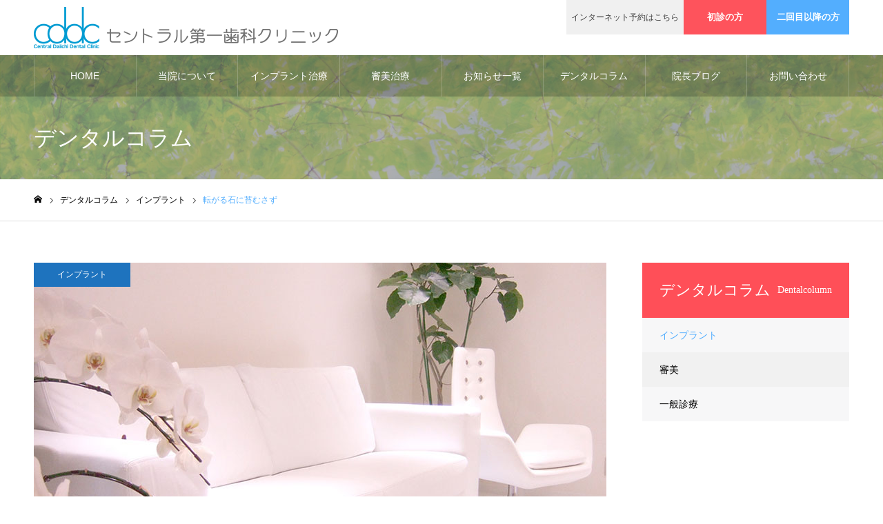

--- FILE ---
content_type: text/html; charset=UTF-8
request_url: https://central-1st.jp/dentalcolumn/%E8%BB%A2%E3%81%8C%E3%82%8B%E7%9F%B3%E3%81%AB%E8%8B%94%E3%82%80%E3%81%95%E3%81%9A/
body_size: 42037
content:
<!DOCTYPE html>
<html class="pc" lang="ja">
<head>
<meta charset="UTF-8">
<!--[if IE]><meta http-equiv="X-UA-Compatible" content="IE=edge"><![endif]-->
<meta name="viewport" content="width=device-width">
<meta name="format-detection" content="telephone=no">
<meta name="description" content="当院は仙台駅から徒歩5分の距離にある歯科医院です。仙台のインプラント治療の先駆けとして約40年の豊富な経験と実績を基にお客様に最適な治療を提供します。">
<link rel="pingback" href="https://central-1st.jp/system/xmlrpc.php">
<link rel="shortcut icon" href="https://central-1st.jp/system/wp-content/uploads/2021/04/favicon.ico">
<title>転がる石に苔むさず | 仙台のインプラント治療・セントラル第一歯科クリニック | 仙台駅から徒歩5分</title>
<meta name='robots' content='max-image-preview:large' />
<link rel='dns-prefetch' href='//www.google.com' />
<link rel='dns-prefetch' href='//s.w.org' />
<link rel="alternate" type="application/rss+xml" title="仙台のインプラント治療・セントラル第一歯科クリニック | 仙台駅から徒歩5分 &raquo; フィード" href="https://central-1st.jp/feed/" />
<link rel="alternate" type="application/rss+xml" title="仙台のインプラント治療・セントラル第一歯科クリニック | 仙台駅から徒歩5分 &raquo; コメントフィード" href="https://central-1st.jp/comments/feed/" />
		<!-- This site uses the Google Analytics by MonsterInsights plugin v7.18.0 - Using Analytics tracking - https://www.monsterinsights.com/ -->
		<!-- Note: MonsterInsights is not currently configured on this site. The site owner needs to authenticate with Google Analytics in the MonsterInsights settings panel. -->
					<!-- No UA code set -->
				<!-- / Google Analytics by MonsterInsights -->
		<link rel='stylesheet' id='style-css'  href='https://central-1st.jp/system/wp-content/themes/noel_child/style.css?ver=5.7.14' type='text/css' media='all' />
<link rel='stylesheet' id='wp-block-library-css'  href='https://central-1st.jp/system/wp-includes/css/dist/block-library/style.min.css?ver=5.7.14' type='text/css' media='all' />
<link rel='stylesheet' id='contact-form-7-css'  href='https://central-1st.jp/system/wp-content/plugins/contact-form-7/includes/css/styles.css?ver=5.4.2' type='text/css' media='all' />
<link rel='stylesheet' id='contact-form-7-confirm-css'  href='https://central-1st.jp/system/wp-content/plugins/contact-form-7-add-confirm/includes/css/styles.css?ver=5.1' type='text/css' media='all' />
<link rel='stylesheet' id='tcd-maps-css'  href='https://central-1st.jp/system/wp-content/plugins/tcd-google-maps/admin.css?ver=5.7.14' type='text/css' media='all' />
<link rel='stylesheet' id='parent-style-css'  href='https://central-1st.jp/system/wp-content/themes/noel_tcd072/style.css?ver=5.7.14' type='text/css' media='all' />
<link rel='stylesheet' id='child-style-css'  href='https://central-1st.jp/system/wp-content/themes/noel_child/style.css?ver=5.7.14' type='text/css' media='all' />
<script type='text/javascript' src='https://central-1st.jp/system/wp-includes/js/jquery/jquery.min.js?ver=3.5.1' id='jquery-core-js'></script>
<script type='text/javascript' src='https://central-1st.jp/system/wp-includes/js/jquery/jquery-migrate.min.js?ver=3.3.2' id='jquery-migrate-js'></script>
<link rel="https://api.w.org/" href="https://central-1st.jp/wp-json/" /><link rel="canonical" href="https://central-1st.jp/dentalcolumn/%e8%bb%a2%e3%81%8c%e3%82%8b%e7%9f%b3%e3%81%ab%e8%8b%94%e3%82%80%e3%81%95%e3%81%9a/" />
<link rel='shortlink' href='https://central-1st.jp/?p=540' />
<link rel="alternate" type="application/json+oembed" href="https://central-1st.jp/wp-json/oembed/1.0/embed?url=https%3A%2F%2Fcentral-1st.jp%2Fdentalcolumn%2F%25e8%25bb%25a2%25e3%2581%258c%25e3%2582%258b%25e7%259f%25b3%25e3%2581%25ab%25e8%258b%2594%25e3%2582%2580%25e3%2581%2595%25e3%2581%259a%2F" />
<link rel="alternate" type="text/xml+oembed" href="https://central-1st.jp/wp-json/oembed/1.0/embed?url=https%3A%2F%2Fcentral-1st.jp%2Fdentalcolumn%2F%25e8%25bb%25a2%25e3%2581%258c%25e3%2582%258b%25e7%259f%25b3%25e3%2581%25ab%25e8%258b%2594%25e3%2582%2580%25e3%2581%2595%25e3%2581%259a%2F&#038;format=xml" />

<link rel="stylesheet" href="https://central-1st.jp/system/wp-content/themes/noel_tcd072/css/design-plus.css?ver=">
<link rel="stylesheet" href="https://central-1st.jp/system/wp-content/themes/noel_tcd072/css/sns-botton.css?ver=">
<link rel="stylesheet" media="screen and (max-width:1250px)" href="https://central-1st.jp/system/wp-content/themes/noel_tcd072/css/responsive.css?ver=">
<link rel="stylesheet" media="screen and (max-width:1250px)" href="https://central-1st.jp/system/wp-content/themes/noel_tcd072/css/footer-bar.css?ver=">

<script src="https://central-1st.jp/system/wp-content/themes/noel_tcd072/js/jquery.easing.1.4.js?ver="></script>
<script src="https://central-1st.jp/system/wp-content/themes/noel_tcd072/js/jscript.js?ver="></script>
<script src="https://central-1st.jp/system/wp-content/themes/noel_tcd072/js/comment.js?ver="></script>


<link rel="stylesheet" href="https://central-1st.jp/system/wp-content/themes/noel_tcd072/js/perfect-scrollbar.css?ver=">
<script src="https://central-1st.jp/system/wp-content/themes/noel_tcd072/js/perfect-scrollbar.min.js?ver="></script>

<script src="https://central-1st.jp/system/wp-content/themes/noel_tcd072/js/jquery.cookie.js?ver="></script>

<script src="https://central-1st.jp/system/wp-content/themes/noel_tcd072/js/header_fix.js?ver="></script>
<script src="https://central-1st.jp/system/wp-content/themes/noel_tcd072/js/header_fix_mobile.js?ver="></script>

<style type="text/css">

body, input, textarea { font-family: "Hiragino Sans", "ヒラギノ角ゴ ProN", "Hiragino Kaku Gothic ProN", "游ゴシック", YuGothic, "メイリオ", Meiryo, sans-serif; }

.rich_font, .p-vertical { font-family: "Times New Roman" , "游明朝" , "Yu Mincho" , "游明朝体" , "YuMincho" , "ヒラギノ明朝 Pro W3" , "Hiragino Mincho Pro" , "HiraMinProN-W3" , "HGS明朝E" , "ＭＳ Ｐ明朝" , "MS PMincho" , serif; font-weight:500; }

.rich_font_type1 { font-family: Arial, "Hiragino Kaku Gothic ProN", "ヒラギノ角ゴ ProN W3", "メイリオ", Meiryo, sans-serif; }
.rich_font_type2 { font-family: "Hiragino Sans", "ヒラギノ角ゴ ProN", "Hiragino Kaku Gothic ProN", "游ゴシック", YuGothic, "メイリオ", Meiryo, sans-serif; font-weight:500; }
.rich_font_type3 { font-family: "Times New Roman" , "游明朝" , "Yu Mincho" , "游明朝体" , "YuMincho" , "ヒラギノ明朝 Pro W3" , "Hiragino Mincho Pro" , "HiraMinProN-W3" , "HGS明朝E" , "ＭＳ Ｐ明朝" , "MS PMincho" , serif; font-weight:500; }

.post_content, #next_prev_post { font-family: "Hiragino Sans", "ヒラギノ角ゴ ProN", "Hiragino Kaku Gothic ProN", "游ゴシック", YuGothic, "メイリオ", Meiryo, sans-serif; }

.home #header_top { background:rgba(255,255,255,1); }
#header_top { background:rgba(255,255,255,1); }
#header_logo a { color:#707070; }
.pc #global_menu { background:rgba(0,0,0,0.2); }
.pc #global_menu > ul { border-left:1px solid rgba(255,255,255,0.2); }
.pc #global_menu > ul > li { border-right:1px solid rgba(255,255,255,0.2); }
.pc #global_menu > ul > li > a, .pc #global_menu ul ul li.menu-item-has-children > a:before { color:#ffffff; }
.pc #global_menu > ul > li > a:after { background:#ff474f; }
.pc #global_menu ul ul a { color:#ffffff; background:#ff4f58; }
.pc #global_menu ul ul a:hover { background:#d93f48; }
.pc .header_fix #global_menu { background:rgba(0,0,0,0.5); }
.pc .header_fix #global_menu > ul { border-left:1px solid rgba(255,255,255,0.5); }
.pc .header_fix #global_menu > ul > li { border-right:1px solid rgba(255,255,255,0.5); }
.mobile #mobile_menu { background:#222222; }
.mobile #global_menu a { color:#ffffff; background:#222222; border-bottom:1px solid #444444; }
.mobile #global_menu li li a { background:#333333; }
.mobile #global_menu a:hover, #mobile_menu .close_button:hover, #mobile_menu #global_menu .child_menu_button:hover { color:#ffffff; background:#ff4b54; }
.megamenu_clinic_list1 { border-color:#dddddd; background:#ffffff; }
.megamenu_clinic_list1 a { background:#ffffff; }
.megamenu_clinic_list1 ol, .megamenu_clinic_list1 li { border-color:#dddddd; }
.megamenu_clinic_list1 .title { color:#ff4b54; }
.megamenu_clinic_list2 { border-color:#dddddd; background:#ffffff; }
.megamenu_clinic_list2 a { background:#ffffff; }
.megamenu_clinic_list2_inner, .megamenu_clinic_list2 ol, .megamenu_clinic_list2 li { border-color:#dddddd; }
.megamenu_clinic_list2 .headline, .megamenu_clinic_list2 .title { color:#ff4b54; }
.megamenu_clinic_list2 .link_button a { color:#FFFFFF; background:#222222; }
.megamenu_clinic_list2 .link_button a:hover { color:#FFFFFF; background:#f45963; }
.megamenu_campaign_list { background:#f4f4f5; }
.megamenu_campaign_list .post_list_area, .megamenu_campaign_list .menu_area a:hover, .megamenu_campaign_list .menu_area li.active a { background:#ffffff; }
.megamenu_campaign_list .menu_area a { background:#ff474f; }
.megamenu_campaign_list .menu_area a:hover, .megamenu_campaign_list .menu_area li.active a { color:#ff474f; }
.pc .header_fix #header_top { background:rgba(255,255,255,0.9); }
.header_fix #header_logo a { color:#707070 !important; }
#header_button .button1 a, #footer_button .button1 a { color:#FFFFFF; background:#fe535c; }
#header_button .button1 a:hover, #footer_button .button1 a:hover { color:#FFFFFF; background:#ff9ba0; }
#header_button .button2 a, #footer_button .button2 a { color:#FFFFFF; background:#53aefe; }
#header_button .button2 a:hover, #footer_button .button2 a:hover { color:#FFFFFF; background:#99cfff; }
#footer_info_content1 .button a { color:#FFFFFF; background:#222222; }
#footer_info_content1 .button a:hover { color:#FFFFFF; background:#f45963; }
#footer_info_content2 .button a { color:#FFFFFF; background:#222222; }
#footer_info_content2 .button a:hover { color:#FFFFFF; background:#f45963; }
#footer_banner .title { color:#f95660; font-size:20px; }
#footer_menu_area, #footer_menu_area a, #footer_menu .footer_headline a:before { color:#000000; }
#footer_menu_area .footer_headline a { color:#f95660; }
#footer_menu_area a:hover, #footer_menu .footer_headline a:hover:before { color:#f95660; }
#footer_bottom, #footer_bottom a { color:#FFFFFF; }
@media screen and (max-width:950px) {
  #footer_banner .title { font-size:16px; }
}
body.single #main_col { font-size:16px; }
#page_header_catch .catch { font-size:42px; color:#FFFFFF; }
#page_header_catch .desc { font-size:16px; color:#FFFFFF; }
#page_header_catch .title { font-size:32px; color:#FFFFFF; }
#archive_campaign_category_list li a { background:#f7f7f8; border-color:#dddddd; }
#archive_campaign_category_list li a:hover, #archive_campaign_category_list li.active a { color:#ffffff; background:#ff4b54; border-color:#ff4b54; }
#campaign_list .title { font-size:16px; }
#category_campaign_headline { font-size:26px; color:#000000; background:#f7f7f8; border-color:#ff4b54; }
#campaign_list2 .title { font-size:20px; color:#ff4b54; }
#side_campaign_category_list .headline { font-size:22px; color:#ffffff; background:#ff4f58; }
#side_campaign_category_list.type1 a { background:#f7f7f8; }
#side_campaign_category_list.type1 li:nth-child(even) a { background:#f1f1f1; }
#side_campaign_category_list.type2 a { border-color:#dddddd; }
@media screen and (max-width:950px) {
  body.single #main_col { font-size:13px; }
  #page_header_catch .catch { font-size:22px; }
  #page_header_catch .desc { font-size:14px; }
  #page_header_catch .title { font-size:20px; }
  #campaign_list .title { font-size:14px; }
  #category_campaign_headline { font-size:18px; }
  #campaign_list2 .title { font-size:16px; }
  #side_campaign_category_list .headline { font-size:16px; }
}
#campaign_header_image .title { font-size:26px; }
.cf_catch .catch { font-size:32px; }.cf_data_list .headline { font-size:20px; }.cf_data_list li:before { border:1px solid #ff4b53; color:#ff4b53; }.cf_content_list .headline { font-size:20px; }.cf_price_list .headline { font-size:20px; }@media screen and (max-width:950px) {
  #campaign_header_image .title { font-size:16px; }
  .cf_catch .catch { font-size:21px; }  .cf_data_list .headline { font-size:16px; }  .cf_content_list .headline { font-size:16px; }  .cf_price_list .headline { font-size:16px; }}

.author_profile a.avatar, .animate_image, .animate_background, .animate_background .image_wrap {
  background: FFFFFF;
}
.author_profile a.avatar img, .animate_image img, .animate_background .image {
  -webkit-transition-property: opacity; -webkit-transition: 0.5s;
  transition-property: opacity; transition: 0.5s;
}
.author_profile a.avatar:hover img, .animate_image:hover img, .animate_background:hover .image, #index_staff_slider a:hover img {
  opacity: 0.5;
}


a { color:#000; }

#bread_crumb li.last span, #comment_headline, .tcd_category_list a:hover, .tcd_category_list .child_menu_button:hover, .side_headline, #faq_category li a:hover, #faq_category li.active a, #archive_service .bottom_area .sub_category li a:hover,
  #side_service_category_list a:hover, #side_service_category_list li.active > a, #side_faq_category_list a:hover, #side_faq_category_list li.active a, #side_staff_list a:hover, #side_staff_list li.active a, .cf_data_list li a:hover,
    #side_campaign_category_list a:hover, #side_campaign_category_list li.active a, #side_clinic_list a:hover, #side_clinic_list li.active a
{ color: #53aefe; }

#page_header .tab, #return_top a, #comment_tab li a:hover, #comment_tab li.active a, #comment_header #comment_closed p, #submit_comment:hover, #cancel_comment_reply a:hover, #p_readmore .button:hover,
  #wp-calendar td a:hover, #post_pagination p, #post_pagination a:hover, .page_navi span.current, .page_navi a:hover, .c-pw__btn:hover
{ background-color: #53aefe; }

#guest_info input:focus, #comment_textarea textarea:focus, .c-pw__box-input:focus
{ border-color: #53aefe; }

#comment_tab li.active a:after, #comment_header #comment_closed p:after
{ border-color:#53aefe transparent transparent transparent; }


#header_logo a:hover, #footer a:hover, .cardlink_title a:hover, #menu_button:hover:before, #header_logo a:hover, #related_post .item a:hover, .comment a:hover, .comment_form_wrapper a:hover, #next_prev_post a:hover,
  #bread_crumb a:hover, #bread_crumb li.home a:hover:after, .author_profile a:hover, .author_profile .author_link li a:hover:before, #post_meta_bottom a:hover, #next_prev_post a:hover:before,
    #recent_news a.link:hover, #recent_news .link:hover:after, #recent_news li a:hover .title, #searchform .submit_button:hover:before, .styled_post_list1 a:hover .title_area, .styled_post_list1 a:hover .date, .p-dropdown__title:hover:after, .p-dropdown__list li a:hover
{ color: #eff7fe; }
.post_content a { color: #306ea5; }
.post_content a:hover { color:#888888; }
#return_top a:hover { background-color: #306ea5; }
.frost_bg:before { background:rgba(255,255,255,0.4); }
.blur_image img { filter:blur(10px); }
.campaign_cat_id12 { background:#1e73be; }
.campaign_cat_id12:hover { background:#444444; }
.campaign_cat_id14 { background:#81ad30; }
.campaign_cat_id14:hover { background:#444444; }
.campaign_cat_id13 { background:#8224e3; }
.campaign_cat_id13:hover { background:#444444; }
#site_wrap { display:none; }
#site_loader_overlay {
  background:#ffffff;
  opacity: 1;
  position: fixed;
  top: 0px;
  left: 0px;
  width: 100%;
  height: 100%;
  width: 100vw;
  height: 100vh;
  z-index: 99999;
}
#site_loader_animation {
  width: 48px;
  height: 48px;
  font-size: 10px;
  text-indent: -9999em;
  position: fixed;
  top: 0;
  left: 0;
	right: 0;
	bottom: 0;
	margin: auto;
  border: 3px solid rgba(216,1,0,0.2);
  border-top-color: #d80100;
  border-radius: 50%;
  -webkit-animation: loading-circle 1.1s infinite linear;
  animation: loading-circle 1.1s infinite linear;
}
@-webkit-keyframes loading-circle {
  0% { -webkit-transform: rotate(0deg); transform: rotate(0deg); }
  100% { -webkit-transform: rotate(360deg); transform: rotate(360deg); }
}
@media only screen and (max-width: 767px) {
	#site_loader_animation { width: 30px; height: 30px; }
}
@keyframes loading-circle {
  0% { -webkit-transform: rotate(0deg); transform: rotate(0deg); }
  100% { -webkit-transform: rotate(360deg); transform: rotate(360deg); }
}


#footer_logo { margin:0; }
#footer_info { position:relative; width:100%; min-width:1150px; margin:0 auto; height:60px; line-height:60px;  color:#999; text-align:center; }
.tel { font-size:25px; font-weight:bold; }
</style>

<link rel="icon" href="https://central-1st.jp/system/wp-content/uploads/2018/11/cropped-cdc-bm-logo-1-32x32.png" sizes="32x32" />
<link rel="icon" href="https://central-1st.jp/system/wp-content/uploads/2018/11/cropped-cdc-bm-logo-1-192x192.png" sizes="192x192" />
<link rel="apple-touch-icon" href="https://central-1st.jp/system/wp-content/uploads/2018/11/cropped-cdc-bm-logo-1-180x180.png" />
<meta name="msapplication-TileImage" content="https://central-1st.jp/system/wp-content/uploads/2018/11/cropped-cdc-bm-logo-1-270x270.png" />
		<style type="text/css" id="wp-custom-css">
			.pc #global_menu > ul > li > a {
  padding:0 10px;
}
.contact-banner{
	margin: 0px auto;
	text-align: center;
	width: 100%;
	padding: 0px;
	background-color: #fff;
}
	#index_clinic {
	width:100%;
	padding:10px 0 80px;
	background-image:url(http://www.central-1st.jp/system/wp-content/uploads/2021/04/clinic-bg.jpg);
	background-size: cover;
}
#index_free_space {
		width:100%;
	padding:100px 0;
	background-color: #EFF7FE;
	text-align: center;
}
#page_header_inner {
	height:400px;}

.sub_title{
	background-color:rgba(255,255,255,0.5);
		padding:5px;
}

.price {
	margin-bottom:5em;
	width: 600px;
}

.price table {
  width: 100%;
  border-collapse: collapse;
  border-spacing: 0;
  font-size: 22px;
	font-weight: bold;
}
.price table th {
  width: auto;
  background: #fff;
  border: 0px none;
  box-sizing: border-box;
  vertical-align: middle;
  font-weight: bold;
  text-align: left;
	padding:3px;
}
.price table td {
  background: #fff;
  border: 0px none;
  box-sizing: border-box;
  vertical-align: top;
  text-align: right;
	padding:3px;
}
@media all and (max-width: 767px) {
	.price {
	margin-bottom:3em;
	width: 100%;
}
  .price table th,.price table td {
		font-size: 18px;
    display: block;
    width: 100%;
		text-align:left;
  }
}

.price ul {
	list-style: none;
  display: -webkit-flex;
  display: flex;
	margin:0;
}
.price li{
	font-size: 22px;
	font-weight: bold;
	margin:0;
}

@media all and (max-width: 767px) {
.price li{
	font-size: 18px;
	font-weight: bold;
}
}

@media all and (max-width: 767px) {
.time {
	font-size:0.8em;
}
}

.index_side_button02 a { color:#ffffff; background:#53aefe; }
.index_side_button02 a:hover { color:#ffffff; background:#99cfff; }
.index_side_button03 a { color:#ffffff; background:#1f51af; }
.index_side_button03 a:hover { color:#ffffff; background:#98b1d6; }

.siddein {
  animation: SlideIn 1.75s 1s ;
}
@keyframes SlideIn {
  0% {
    opacity: 0;
    transform: translateX(20px);
  }

  50% {
    opacity: 0.5;
    transform: translateX(40px);
  }

  100% {
    opacity: 1;
    transform: translateX(-68px);
  }
}

.pc-dsp { display:block; }
.sp-dsp { display:none; }

@media only screen and (max-width :991.9px){
.pc-dsp { display:none; }
.sp-dsp { display:block; }
}

.pdtp {
  padding: 50px 200px;
}

.buttonb a { color:#ffffff; background:#222222; }
.buttonb a a:hover { color:#ffffff; background:#f95660; }

#header_button .button a {
    display: block;
    min-width: 120px;
    height: 50px;
    line-height: 50px;
    font-size: 13px;
    font-weight: 600;
}

.footer_info_content .button a {
    margin: 20px 0 0 0;
    display: inline-block;
    min-width: 240px;
    height: 50px;
    line-height: 50px;
    padding: 0 20px;
    background: #222222;
    color: #fff;
    font-size: 16px;
    -webkit-box-sizing: border-box;
    box-sizing: border-box;
}

.pc-dsp { display:block; }
.sp-dsp { display:none; }

@media only screen and (max-width :1281.9px) {
.pc-dsp { display:none; }
.sp-dsp { display:block; }
.pdtp {
  padding: 50px 30px;
}
}

.grecaptcha-badge { visibility: hidden; }		</style>
		<!-- Global site tag (gtag.js) - Google Analytics -->
<script async src="https://www.googletagmanager.com/gtag/js?id=G-3964KJCP8K"></script>
<script>
  window.dataLayer = window.dataLayer || [];
  function gtag(){dataLayer.push(arguments);}
  gtag('js', new Date());

  gtag('config', 'G-3964KJCP8K');
</script>
</head>
<body id="body" class="campaign-template-default single single-campaign postid-540 has_header_button layout2 use_mobile_header_fix">


<div id="container">

 <header id="header">

  <div id="header_top">
   <div id="header_top_inner">
    <div id="header_logo">
     
<h1 class="logo">
 <a href="https://central-1st.jp/" title="仙台のインプラント治療・セントラル第一歯科クリニック | 仙台駅から徒歩5分">
    <img class="pc_logo_image" src="https://central-1st.jp/system/wp-content/uploads/2018/11/logo.png?1768802556" alt="仙台のインプラント治療・セントラル第一歯科クリニック | 仙台駅から徒歩5分" title="仙台のインプラント治療・セントラル第一歯科クリニック | 仙台駅から徒歩5分" width="441" height="60" />
      <img class="mobile_logo_image" src="https://central-1st.jp/system/wp-content/uploads/2018/11/logo3.png?1768802556" alt="仙台のインプラント治療・セントラル第一歯科クリニック | 仙台駅から徒歩5分" title="仙台のインプラント治療・セントラル第一歯科クリニック | 仙台駅から徒歩5分" width="240" height="50" />
   </a>
</h1>

    </div>
        <a href="#" id="menu_button"><span>メニュー</span></a>
            <div id="header_button" class="clearfix">
<!-- addition -->

 <div class="button" style="color: #414141; background-color: #f0f0f0;">
 <p style="text-decoration: none; font-size: 12px; text-align: center; line-height: 50px; padding: 0 7px; font-weight: 500;">インターネット予約はこちら</p>
 </div>

<!-- addition_end -->
          <div class="button button1">
      <a href="https://plus.dentamap.jp/apl/netuser/?id=3414" target="_blank">初診の方</a>
     </div><!-- END .header_button -->
          <div class="button button2">
      <a href="https://plus.dentamap.jp/apl/netuser/login.html?id=3414" target="_blank">二回目以降の方</a>
     </div><!-- END .header_button -->
         </div><!-- END #header_button -->
       </div><!-- END #header_top_inner -->
  </div><!-- END #header_top -->

    <nav id="global_menu">
   <ul id="menu-globalmenu" class="menu"><li id="menu-item-146" class="menu-item menu-item-type-post_type menu-item-object-page menu-item-home menu-item-146"><a href="https://central-1st.jp/">HOME</a></li>
<li id="menu-item-501" class="menu-item menu-item-type-post_type menu-item-object-page menu-item-501"><a href="https://central-1st.jp/about-clinic/">当院について</a></li>
<li id="menu-item-440" class="menu-item menu-item-type-custom menu-item-object-custom menu-item-440"><a href="https://central-1st.jp/implant_category/about/">インプラント治療</a></li>
<li id="menu-item-366" class="menu-item menu-item-type-post_type menu-item-object-page menu-item-366"><a href="https://central-1st.jp/aesthetic/">審美治療</a></li>
<li id="menu-item-47" class="menu-item menu-item-type-post_type menu-item-object-page menu-item-47"><a href="https://central-1st.jp/news/">お知らせ一覧</a></li>
<li id="menu-item-356" class="menu-item menu-item-type-post_type_archive menu-item-object-campaign menu-item-356"><a href="https://central-1st.jp/dentalcolumn/">デンタルコラム</a></li>
<li id="menu-item-148" class="menu-item menu-item-type-custom menu-item-object-custom menu-item-148"><a target="_blank" rel="noopener" href="https://central-1st.hatenadiary.jp/">院長ブログ</a></li>
<li id="menu-item-43" class="menu-item menu-item-type-post_type menu-item-object-page menu-item-43"><a href="https://central-1st.jp/contact/">お問い合わせ</a></li>
</ul>  </nav>
  
 </header>


 
 <div id="page_header" class="small" style="background:url(https://central-1st.jp/system/wp-content/uploads/2021/04/contents-title-bg03.jpg) no-repeat center top; background-size:cover;">
 <div id="page_header_inner">
  <div id="page_header_catch">
   <h2 class="title rich_font">デンタルコラム</h2>  </div>
 </div>
 <div class="overlay" style="background:rgba(0,0,0,0.3);"></div></div>

<div id="bread_crumb">

<ul class="clearfix" itemscope itemtype="http://schema.org/BreadcrumbList">
 <li itemprop="itemListElement" itemscope itemtype="http://schema.org/ListItem" class="home"><a itemprop="item" href="https://central-1st.jp/"><span itemprop="name">ホーム</span></a><meta itemprop="position" content="1"></li>
 <li itemprop="itemListElement" itemscope itemtype="http://schema.org/ListItem"><a itemprop="item" href="https://central-1st.jp/dentalcolumn/"><span itemprop="name">デンタルコラム</span></a><meta itemprop="position" content="2"></li>
  <li itemprop="itemListElement" itemscope itemtype="http://schema.org/ListItem" class="category">
    <a itemprop="item" href="https://central-1st.jp/dentalcolumn_category/implant/"><span itemprop="name">インプラント</span></a>
    <meta itemprop="position" content="3">
 </li>
  <li class="last" itemprop="itemListElement" itemscope itemtype="http://schema.org/ListItem"><span itemprop="name">転がる石に苔むさず</span><meta itemprop="position" content="4"></li>
</ul>

</div>

<div id="main_contents" class="clearfix">

 <div id="main_col" class="clearfix">

 <div id="single_campaign">

 
 <article id="article">

    <div class="cf_header_image" id="campaign_header_image">
   <p class="category"><a class="campaign_cat_id12" href="https://central-1st.jp/dentalcolumn_category/implant/">インプラント</a></p>   <div class="title_area frost_bg">
    <h1 class="title rich_font" style="color:#ff4b54;"><span>転がる石に苔むさず</span></h1>
    <div class="blur_image">
     <img class="image object_fit" src="https://central-1st.jp/system/wp-content/uploads/2021/07/eye_catching01.jpg" data-src="https://central-1st.jp/system/wp-content/uploads/2021/07/eye_catching01.jpg">
    </div>
   </div>
   <img class="image normal_image object_fit" src="https://central-1st.jp/system/wp-content/uploads/2021/07/eye_catching01.jpg">
  </div>
  
    <div class="cf_catch">
         <div class="post_content clearfix">
    <p>今晩博多でノーベルバイオケア社のガイド教室を12年前に立ち上げた師匠が最終講義です。</p>
<p>立ち上げ以来日本全国に安心安全のインプラント治療を普及する目的で教室を増やしてきました。</p>
<p>わたしもお誘いを受け微力ではありますが協力してまいりました。</p>
<p>インプラントの設計にはシンプラントというソフトが最も早く世界に向け発売されましたが、</p>
<p>ノーベルガイドはさらに進んだシステムで自由自在に設計ができ最も優れたものとして、</p>
<p>世界中に広がりましたが、組織だって行われたのは日本だけです。</p>
<p>平面のレントゲンだけではピンポイントの手術は困難を極めます。</p>
<p>年間100症例近くこなす歯科医でなければ上達はなかなかおぼつきませんでした。</p>
<p>それがCTを利用した精密な設計と精密なガイドの作成で誰でも手術可能になったのは</p>
<p>臨床例の少ない歯科医師はもとよりより我々熟練の歯科医にとっても朗報でした。</p>
<p>手術中に設計通りにぴったり行くのでストレスがかなり軽減されます。</p>
<p>師匠の中村社綱先生は大学を卒業以来たゆまぬ努力で歯科医の先頭を走ってきました。</p>
<p>でも人間始まりがあれば終わりもあります。</p>
<p>これからは全国の塾長のところを回りアドバイスを与えていきたいと話していました。</p>
<p>転がる石に苔むさず。</p>
<p>いつまでも輝き続けていただきたいと願っているのです。</p>
   </div>
     </div>
  
  
  
  
  
 </article><!-- END #article -->

 

 </div><!-- END #single_campaign -->

 </div><!-- END #main_col -->

 <div id="side_col">
<div class="side_category_list type1" id="side_campaign_category_list">
 <h3 class="headline rich_font">デンタルコラム<span>Dentalcolumn</span></h3>
 <ul>
  <li class="active"><a href="https://central-1st.jp/dentalcolumn_category/implant/">インプラント</a></li>
<li><a href="https://central-1st.jp/dentalcolumn_category/aesthetic/">審美</a></li>
<li><a href="https://central-1st.jp/dentalcolumn_category/others/">一般診療</a></li>
 </ul>
</div>
<div class="widget_text side_widget clearfix widget_custom_html" id="custom_html-5">
<div class="textwidget custom-html-widget"><div style="margin:20px auto"><iframe src="https://calendar.google.com/calendar/embed?showTitle=0&amp;showPrint=0&amp;showTabs=0&amp;showCalendars=0&amp;showTz=0&amp;height=350&amp;wkst=1&amp;bgcolor=%23FFFFFF&amp;src=daiichi%40zephyr.dti.ne.jp&amp;color=%231B887A&amp;ctz=Asia%2FTokyo" style="border-width:0" width="100%" height="350" frameborder="0" scrolling="no"></iframe></div></div></div>
</div>

</div><!-- END #main_contents -->


 

  <div id="footer_information">
  <div id="footer_information_inner" class="clearfix">
      <div id="footer_company">
        <div id="footer_logo">
     
<h3 class="logo">
 <a href="https://central-1st.jp/" title="仙台のインプラント治療・セントラル第一歯科クリニック | 仙台駅から徒歩5分">
    <img class="pc_logo_image" src="https://central-1st.jp/system/wp-content/uploads/2018/11/logo4.png?1768802556" alt="仙台のインプラント治療・セントラル第一歯科クリニック | 仙台駅から徒歩5分" title="仙台のインプラント治療・セントラル第一歯科クリニック | 仙台駅から徒歩5分" width="300" height="120" />
      <img class="mobile_logo_image" src="https://central-1st.jp/system/wp-content/uploads/2018/11/logo4.png?1768802556" alt="仙台のインプラント治療・セントラル第一歯科クリニック | 仙台駅から徒歩5分" title="仙台のインプラント治療・セントラル第一歯科クリニック | 仙台駅から徒歩5分" width="300" height="120" />
   </a>
</h3>

    </div>
        <p class="desc">〒980-0021<br />
宮城県仙台市青葉区中央3-4-7 メットライフ仙台ビル1F（旧南町通センタービル）<br />
TEL.022-266-4550</p>   </div><!-- END #footer_company -->
	  
	  <div id="footer_info_content1" class="footer_info_content">
    <h3 class="title rich_font">お電話・インターネット<br>でご予約</h3>    <p class="desc">電話でのご予約は診療時間内にお願いします。　インターネットでのご予約は２４時間可能です。</p>        <div class="button">
     <a href="tel:0222664550" style="color: #FFF;">TEL 022-266-4550</a>
    </div>
    <div class="button">
      <a href="https://central-1st.jp/contact/" class="buttonb" style="color: #FFF;">インターネット</a>
     </div>
       </div><!-- END .footer_info_content -->
      <div id="footer_info_content2" class="footer_info_content">
    <h3 class="title rich_font">無料相談カウンセリング</h3>    <p class="desc">知識豊富な専門スタッフが丁寧にお答えしますので、お気軽にお問い合わせくださいませ。</p>        <div class="button">
     <a href="http://www.central-1st.jp/system/contact/">無料相談カウンセリング</a>
    </div>
       </div>
	  
        </div><!-- END #footer_information_inner -->
 </div><!-- END #footer_information -->
 

 <div id="footer_menu_area" style="background:#f4f4f5;">
  <div id="footer_menu_area_inner" class="clearfix">
         <div id="footer_menu" class="footer_menu">
        <h3 class="footer_headline"><a href="https://central-1st.jp/">HOME</a></h3>
        <ul id="menu-footer-menu" class="menu"><li id="menu-item-350" class="menu-item menu-item-type-post_type menu-item-object-page menu-item-home menu-item-350"><a href="https://central-1st.jp/">HOME</a></li>
<li id="menu-item-502" class="menu-item menu-item-type-post_type menu-item-object-page menu-item-502"><a href="https://central-1st.jp/about-clinic/">当院について</a></li>
<li id="menu-item-429" class="menu-item menu-item-type-post_type menu-item-object-page menu-item-429"><a href="https://central-1st.jp/aesthetic/">審美治療</a></li>
<li id="menu-item-352" class="menu-item menu-item-type-post_type menu-item-object-page menu-item-352"><a href="https://central-1st.jp/news/">お知らせ一覧</a></li>
<li id="menu-item-357" class="menu-item menu-item-type-post_type_archive menu-item-object-campaign menu-item-357"><a href="https://central-1st.jp/dentalcolumn/">デンタルコラム</a></li>
<li id="menu-item-428" class="menu-item menu-item-type-custom menu-item-object-custom menu-item-428"><a target="_blank" rel="noopener" href="https://central-1st.hatenadiary.jp/">院長ブログ</a></li>
<li id="menu-item-354" class="menu-item menu-item-type-post_type menu-item-object-page menu-item-354"><a href="https://central-1st.jp/contact/">お問い合わせ</a></li>
<li id="menu-item-458" class="menu-item menu-item-type-post_type menu-item-object-page menu-item-458"><a href="https://central-1st.jp/pp/">個人情報保護方針</a></li>
</ul>   </div>
         <div id="footer_category_menu1" class="footer_menu">
        <h3 class="footer_headline"><a href="https://central-1st.jp/implant_category/about/">About<span>インプラントについて</span></a></h3>
        <ol>
          <li><a href="https://central-1st.jp/implant/implant01/">治療について</a></li>
          <li><a href="https://central-1st.jp/implant/dental-ct/">歯科用CT</a></li>
          <li><a href="https://central-1st.jp/implant/3d/">ロメキシス3D</a></li>
          <li><a href="https://central-1st.jp/implant/computer-guided-surgery/">コンピューターガイド手術</a></li>
          <li><a href="https://central-1st.jp/implant/itero/">3Dデジタル口腔内スキャナー「iTero（アイテロ）」</a></li>
          <li><a href="https://central-1st.jp/implant/all-on-4/">All-on-4（オールオンフォー）</a></li>
          <li><a href="https://central-1st.jp/implant/piezosurgery/">ピエゾサージェリー</a></li>
          <li><a href="https://central-1st.jp/implant/magnetic-mallet/">マグネティックマレット</a></li>
         </ol>
   </div><!-- END .footer_category_menu -->
      <div id="footer_category_menu2" class="footer_menu">
        <h3 class="footer_headline"><a href="https://central-1st.jp/implant_category/price/">Price<span>インプラント料金について</span></a></h3>
        <ol>
          <li><a href="https://central-1st.jp/implant/price/">料金と保障について</a></li>
         </ol>
   </div><!-- END .footer_category_menu -->
   	  
<iframe src="https://calendar.google.com/calendar/embed?showTitle=0&amp;showPrint=0&amp;showTabs=0&amp;showCalendars=0&amp;showTz=0&amp;height=350&amp;wkst=1&amp;bgcolor=%23FFFFFF&amp;src=daiichi%40zephyr.dti.ne.jp&amp;color=%231B887A&amp;ctz=Asia%2FTokyo" style="border-width:0; margin:30px auto;" width="250" height="350" frameborder="0" scrolling="no"></iframe>
	  
  </div><!-- END #footer_menu_area_inner -->
	 
 </div><!-- END #footer_menu_area -->

 <div id="footer_bottom" style="background:#555555;">
  <div id="footer_bottom_inner" class="clearfix">

      <div id="return_top">
    <a href="#body"><span>PAGE TOP</span></a>
   </div>
   
      
   <p id="copyright">Copyright © セントラル第一歯科クリニック</p>

  </div>
 </div><!-- END #footer_bottom -->

  <div id="footer_button">
    <div class="button button1">
   <a href="https://plus.dentamap.jp/apl/netuser/?id=3414" target="_blank">初診の方</a>
  </div>
    <div class="button button2">
   <a href="https://plus.dentamap.jp/apl/netuser/login.html?id=3414" target="_blank">二回目以降の方</a>
  </div>
   </div><!-- END #footer_button -->
 
 
</div><!-- #container -->

<div id="mobile_menu">
 <div id="header_mobile_banner">
   </div><!-- END #header_mobile_banner -->


<!-- addition -->

<br><br>
<div class="sp-dsp">
<div style="padding: 10px 5px; color: #fff; background-color: #fd777e; font-size: 14px; font-weight: 500; padding: 0.75rem; text-align: left;">インターネット予約はこちら</div><div style="padding: 7px 10px; display: flex;"><a href="https://plus.dentamap.jp/apl/netuser/?id=3414" target="_blank" style="color: #fff; background-color: #53bafe; font-size: 16px; font-weight: 500; padding: 0.8rem; border-radius: 2px; text-align: center;">初診の方</a>　<a href="https://plus.dentamap.jp/apl/netuser/login.html?id=3414" target="_blank" style="color: #fff; background-color: #1f51af; font-size: 16px; font-weight: 500; padding: 0.8rem; border-radius: 3px; text-align: center;">二回目以降の方</a></div>
</div>

<!-- addition_end -->




</div>

<script>
jQuery(document).ready(function($){
    $('#header_button').addClass('animate');
    $('#page_header').addClass('animate');
});
</script>

<script>!function(d,s,id){var js,fjs=d.getElementsByTagName(s)[0],p=/^http:/.test(d.location)?'http':'https';if(!d.getElementById(id)){js=d.createElement(s);js.id=id;js.src=p+'://platform.twitter.com/widgets.js';fjs.parentNode.insertBefore(js,fjs);}}(document, 'script', 'twitter-wjs');</script>
<!-- facebook share button code -->
<div id="fb-root"></div>
<script>
(function(d, s, id) {
  var js, fjs = d.getElementsByTagName(s)[0];
  if (d.getElementById(id)) return;
  js = d.createElement(s); js.id = id;
  js.src = "//connect.facebook.net/ja_JP/sdk.js#xfbml=1&version=v2.5";
  fjs.parentNode.insertBefore(js, fjs);
}(document, 'script', 'facebook-jssdk'));
</script>
<script type="text/javascript" src="http://b.st-hatena.com/js/bookmark_button.js" charset="utf-8" async="async"></script>
<script type="text/javascript">!function(d,i){if(!d.getElementById(i)){var j=d.createElement("script");j.id=i;j.src="https://widgets.getpocket.com/v1/j/btn.js?v=1";var w=d.getElementById(i);d.body.appendChild(j);}}(document,"pocket-btn-js");</script>
<script async defer src="//assets.pinterest.com/js/pinit.js"></script>

<script type='text/javascript' src='https://central-1st.jp/system/wp-includes/js/comment-reply.min.js?ver=5.7.14' id='comment-reply-js'></script>
<script type='text/javascript' src='https://central-1st.jp/system/wp-includes/js/dist/vendor/wp-polyfill.min.js?ver=7.4.4' id='wp-polyfill-js'></script>
<script type='text/javascript' id='wp-polyfill-js-after'>
( 'fetch' in window ) || document.write( '<script src="https://central-1st.jp/system/wp-includes/js/dist/vendor/wp-polyfill-fetch.min.js?ver=3.0.0"></scr' + 'ipt>' );( document.contains ) || document.write( '<script src="https://central-1st.jp/system/wp-includes/js/dist/vendor/wp-polyfill-node-contains.min.js?ver=3.42.0"></scr' + 'ipt>' );( window.DOMRect ) || document.write( '<script src="https://central-1st.jp/system/wp-includes/js/dist/vendor/wp-polyfill-dom-rect.min.js?ver=3.42.0"></scr' + 'ipt>' );( window.URL && window.URL.prototype && window.URLSearchParams ) || document.write( '<script src="https://central-1st.jp/system/wp-includes/js/dist/vendor/wp-polyfill-url.min.js?ver=3.6.4"></scr' + 'ipt>' );( window.FormData && window.FormData.prototype.keys ) || document.write( '<script src="https://central-1st.jp/system/wp-includes/js/dist/vendor/wp-polyfill-formdata.min.js?ver=3.0.12"></scr' + 'ipt>' );( Element.prototype.matches && Element.prototype.closest ) || document.write( '<script src="https://central-1st.jp/system/wp-includes/js/dist/vendor/wp-polyfill-element-closest.min.js?ver=2.0.2"></scr' + 'ipt>' );( 'objectFit' in document.documentElement.style ) || document.write( '<script src="https://central-1st.jp/system/wp-includes/js/dist/vendor/wp-polyfill-object-fit.min.js?ver=2.3.4"></scr' + 'ipt>' );
</script>
<script type='text/javascript' id='contact-form-7-js-extra'>
/* <![CDATA[ */
var wpcf7 = {"api":{"root":"https:\/\/central-1st.jp\/wp-json\/","namespace":"contact-form-7\/v1"}};
/* ]]> */
</script>
<script type='text/javascript' src='https://central-1st.jp/system/wp-content/plugins/contact-form-7/includes/js/index.js?ver=5.4.2' id='contact-form-7-js'></script>
<script type='text/javascript' src='https://central-1st.jp/system/wp-includes/js/jquery/jquery.form.min.js?ver=4.2.1' id='jquery-form-js'></script>
<script type='text/javascript' src='https://central-1st.jp/system/wp-content/plugins/contact-form-7-add-confirm/includes/js/scripts.js?ver=5.1' id='contact-form-7-confirm-js'></script>
<script type='text/javascript' src='https://www.google.com/recaptcha/api.js?render=6LfQ7RclAAAAACx_81hGgwItNZsWs0SgSv6F-Ird&#038;ver=3.0' id='google-recaptcha-js'></script>
<script type='text/javascript' id='wpcf7-recaptcha-js-extra'>
/* <![CDATA[ */
var wpcf7_recaptcha = {"sitekey":"6LfQ7RclAAAAACx_81hGgwItNZsWs0SgSv6F-Ird","actions":{"homepage":"homepage","contactform":"contactform"}};
/* ]]> */
</script>
<script type='text/javascript' src='https://central-1st.jp/system/wp-content/plugins/contact-form-7/modules/recaptcha/index.js?ver=5.4.2' id='wpcf7-recaptcha-js'></script>
<script type='text/javascript' src='https://central-1st.jp/system/wp-includes/js/wp-embed.min.js?ver=5.7.14' id='wp-embed-js'></script>
</body>
</html>

--- FILE ---
content_type: text/html; charset=utf-8
request_url: https://www.google.com/recaptcha/api2/anchor?ar=1&k=6LfQ7RclAAAAACx_81hGgwItNZsWs0SgSv6F-Ird&co=aHR0cHM6Ly9jZW50cmFsLTFzdC5qcDo0NDM.&hl=en&v=PoyoqOPhxBO7pBk68S4YbpHZ&size=invisible&anchor-ms=20000&execute-ms=30000&cb=xo9ke3j4vmoa
body_size: 48591
content:
<!DOCTYPE HTML><html dir="ltr" lang="en"><head><meta http-equiv="Content-Type" content="text/html; charset=UTF-8">
<meta http-equiv="X-UA-Compatible" content="IE=edge">
<title>reCAPTCHA</title>
<style type="text/css">
/* cyrillic-ext */
@font-face {
  font-family: 'Roboto';
  font-style: normal;
  font-weight: 400;
  font-stretch: 100%;
  src: url(//fonts.gstatic.com/s/roboto/v48/KFO7CnqEu92Fr1ME7kSn66aGLdTylUAMa3GUBHMdazTgWw.woff2) format('woff2');
  unicode-range: U+0460-052F, U+1C80-1C8A, U+20B4, U+2DE0-2DFF, U+A640-A69F, U+FE2E-FE2F;
}
/* cyrillic */
@font-face {
  font-family: 'Roboto';
  font-style: normal;
  font-weight: 400;
  font-stretch: 100%;
  src: url(//fonts.gstatic.com/s/roboto/v48/KFO7CnqEu92Fr1ME7kSn66aGLdTylUAMa3iUBHMdazTgWw.woff2) format('woff2');
  unicode-range: U+0301, U+0400-045F, U+0490-0491, U+04B0-04B1, U+2116;
}
/* greek-ext */
@font-face {
  font-family: 'Roboto';
  font-style: normal;
  font-weight: 400;
  font-stretch: 100%;
  src: url(//fonts.gstatic.com/s/roboto/v48/KFO7CnqEu92Fr1ME7kSn66aGLdTylUAMa3CUBHMdazTgWw.woff2) format('woff2');
  unicode-range: U+1F00-1FFF;
}
/* greek */
@font-face {
  font-family: 'Roboto';
  font-style: normal;
  font-weight: 400;
  font-stretch: 100%;
  src: url(//fonts.gstatic.com/s/roboto/v48/KFO7CnqEu92Fr1ME7kSn66aGLdTylUAMa3-UBHMdazTgWw.woff2) format('woff2');
  unicode-range: U+0370-0377, U+037A-037F, U+0384-038A, U+038C, U+038E-03A1, U+03A3-03FF;
}
/* math */
@font-face {
  font-family: 'Roboto';
  font-style: normal;
  font-weight: 400;
  font-stretch: 100%;
  src: url(//fonts.gstatic.com/s/roboto/v48/KFO7CnqEu92Fr1ME7kSn66aGLdTylUAMawCUBHMdazTgWw.woff2) format('woff2');
  unicode-range: U+0302-0303, U+0305, U+0307-0308, U+0310, U+0312, U+0315, U+031A, U+0326-0327, U+032C, U+032F-0330, U+0332-0333, U+0338, U+033A, U+0346, U+034D, U+0391-03A1, U+03A3-03A9, U+03B1-03C9, U+03D1, U+03D5-03D6, U+03F0-03F1, U+03F4-03F5, U+2016-2017, U+2034-2038, U+203C, U+2040, U+2043, U+2047, U+2050, U+2057, U+205F, U+2070-2071, U+2074-208E, U+2090-209C, U+20D0-20DC, U+20E1, U+20E5-20EF, U+2100-2112, U+2114-2115, U+2117-2121, U+2123-214F, U+2190, U+2192, U+2194-21AE, U+21B0-21E5, U+21F1-21F2, U+21F4-2211, U+2213-2214, U+2216-22FF, U+2308-230B, U+2310, U+2319, U+231C-2321, U+2336-237A, U+237C, U+2395, U+239B-23B7, U+23D0, U+23DC-23E1, U+2474-2475, U+25AF, U+25B3, U+25B7, U+25BD, U+25C1, U+25CA, U+25CC, U+25FB, U+266D-266F, U+27C0-27FF, U+2900-2AFF, U+2B0E-2B11, U+2B30-2B4C, U+2BFE, U+3030, U+FF5B, U+FF5D, U+1D400-1D7FF, U+1EE00-1EEFF;
}
/* symbols */
@font-face {
  font-family: 'Roboto';
  font-style: normal;
  font-weight: 400;
  font-stretch: 100%;
  src: url(//fonts.gstatic.com/s/roboto/v48/KFO7CnqEu92Fr1ME7kSn66aGLdTylUAMaxKUBHMdazTgWw.woff2) format('woff2');
  unicode-range: U+0001-000C, U+000E-001F, U+007F-009F, U+20DD-20E0, U+20E2-20E4, U+2150-218F, U+2190, U+2192, U+2194-2199, U+21AF, U+21E6-21F0, U+21F3, U+2218-2219, U+2299, U+22C4-22C6, U+2300-243F, U+2440-244A, U+2460-24FF, U+25A0-27BF, U+2800-28FF, U+2921-2922, U+2981, U+29BF, U+29EB, U+2B00-2BFF, U+4DC0-4DFF, U+FFF9-FFFB, U+10140-1018E, U+10190-1019C, U+101A0, U+101D0-101FD, U+102E0-102FB, U+10E60-10E7E, U+1D2C0-1D2D3, U+1D2E0-1D37F, U+1F000-1F0FF, U+1F100-1F1AD, U+1F1E6-1F1FF, U+1F30D-1F30F, U+1F315, U+1F31C, U+1F31E, U+1F320-1F32C, U+1F336, U+1F378, U+1F37D, U+1F382, U+1F393-1F39F, U+1F3A7-1F3A8, U+1F3AC-1F3AF, U+1F3C2, U+1F3C4-1F3C6, U+1F3CA-1F3CE, U+1F3D4-1F3E0, U+1F3ED, U+1F3F1-1F3F3, U+1F3F5-1F3F7, U+1F408, U+1F415, U+1F41F, U+1F426, U+1F43F, U+1F441-1F442, U+1F444, U+1F446-1F449, U+1F44C-1F44E, U+1F453, U+1F46A, U+1F47D, U+1F4A3, U+1F4B0, U+1F4B3, U+1F4B9, U+1F4BB, U+1F4BF, U+1F4C8-1F4CB, U+1F4D6, U+1F4DA, U+1F4DF, U+1F4E3-1F4E6, U+1F4EA-1F4ED, U+1F4F7, U+1F4F9-1F4FB, U+1F4FD-1F4FE, U+1F503, U+1F507-1F50B, U+1F50D, U+1F512-1F513, U+1F53E-1F54A, U+1F54F-1F5FA, U+1F610, U+1F650-1F67F, U+1F687, U+1F68D, U+1F691, U+1F694, U+1F698, U+1F6AD, U+1F6B2, U+1F6B9-1F6BA, U+1F6BC, U+1F6C6-1F6CF, U+1F6D3-1F6D7, U+1F6E0-1F6EA, U+1F6F0-1F6F3, U+1F6F7-1F6FC, U+1F700-1F7FF, U+1F800-1F80B, U+1F810-1F847, U+1F850-1F859, U+1F860-1F887, U+1F890-1F8AD, U+1F8B0-1F8BB, U+1F8C0-1F8C1, U+1F900-1F90B, U+1F93B, U+1F946, U+1F984, U+1F996, U+1F9E9, U+1FA00-1FA6F, U+1FA70-1FA7C, U+1FA80-1FA89, U+1FA8F-1FAC6, U+1FACE-1FADC, U+1FADF-1FAE9, U+1FAF0-1FAF8, U+1FB00-1FBFF;
}
/* vietnamese */
@font-face {
  font-family: 'Roboto';
  font-style: normal;
  font-weight: 400;
  font-stretch: 100%;
  src: url(//fonts.gstatic.com/s/roboto/v48/KFO7CnqEu92Fr1ME7kSn66aGLdTylUAMa3OUBHMdazTgWw.woff2) format('woff2');
  unicode-range: U+0102-0103, U+0110-0111, U+0128-0129, U+0168-0169, U+01A0-01A1, U+01AF-01B0, U+0300-0301, U+0303-0304, U+0308-0309, U+0323, U+0329, U+1EA0-1EF9, U+20AB;
}
/* latin-ext */
@font-face {
  font-family: 'Roboto';
  font-style: normal;
  font-weight: 400;
  font-stretch: 100%;
  src: url(//fonts.gstatic.com/s/roboto/v48/KFO7CnqEu92Fr1ME7kSn66aGLdTylUAMa3KUBHMdazTgWw.woff2) format('woff2');
  unicode-range: U+0100-02BA, U+02BD-02C5, U+02C7-02CC, U+02CE-02D7, U+02DD-02FF, U+0304, U+0308, U+0329, U+1D00-1DBF, U+1E00-1E9F, U+1EF2-1EFF, U+2020, U+20A0-20AB, U+20AD-20C0, U+2113, U+2C60-2C7F, U+A720-A7FF;
}
/* latin */
@font-face {
  font-family: 'Roboto';
  font-style: normal;
  font-weight: 400;
  font-stretch: 100%;
  src: url(//fonts.gstatic.com/s/roboto/v48/KFO7CnqEu92Fr1ME7kSn66aGLdTylUAMa3yUBHMdazQ.woff2) format('woff2');
  unicode-range: U+0000-00FF, U+0131, U+0152-0153, U+02BB-02BC, U+02C6, U+02DA, U+02DC, U+0304, U+0308, U+0329, U+2000-206F, U+20AC, U+2122, U+2191, U+2193, U+2212, U+2215, U+FEFF, U+FFFD;
}
/* cyrillic-ext */
@font-face {
  font-family: 'Roboto';
  font-style: normal;
  font-weight: 500;
  font-stretch: 100%;
  src: url(//fonts.gstatic.com/s/roboto/v48/KFO7CnqEu92Fr1ME7kSn66aGLdTylUAMa3GUBHMdazTgWw.woff2) format('woff2');
  unicode-range: U+0460-052F, U+1C80-1C8A, U+20B4, U+2DE0-2DFF, U+A640-A69F, U+FE2E-FE2F;
}
/* cyrillic */
@font-face {
  font-family: 'Roboto';
  font-style: normal;
  font-weight: 500;
  font-stretch: 100%;
  src: url(//fonts.gstatic.com/s/roboto/v48/KFO7CnqEu92Fr1ME7kSn66aGLdTylUAMa3iUBHMdazTgWw.woff2) format('woff2');
  unicode-range: U+0301, U+0400-045F, U+0490-0491, U+04B0-04B1, U+2116;
}
/* greek-ext */
@font-face {
  font-family: 'Roboto';
  font-style: normal;
  font-weight: 500;
  font-stretch: 100%;
  src: url(//fonts.gstatic.com/s/roboto/v48/KFO7CnqEu92Fr1ME7kSn66aGLdTylUAMa3CUBHMdazTgWw.woff2) format('woff2');
  unicode-range: U+1F00-1FFF;
}
/* greek */
@font-face {
  font-family: 'Roboto';
  font-style: normal;
  font-weight: 500;
  font-stretch: 100%;
  src: url(//fonts.gstatic.com/s/roboto/v48/KFO7CnqEu92Fr1ME7kSn66aGLdTylUAMa3-UBHMdazTgWw.woff2) format('woff2');
  unicode-range: U+0370-0377, U+037A-037F, U+0384-038A, U+038C, U+038E-03A1, U+03A3-03FF;
}
/* math */
@font-face {
  font-family: 'Roboto';
  font-style: normal;
  font-weight: 500;
  font-stretch: 100%;
  src: url(//fonts.gstatic.com/s/roboto/v48/KFO7CnqEu92Fr1ME7kSn66aGLdTylUAMawCUBHMdazTgWw.woff2) format('woff2');
  unicode-range: U+0302-0303, U+0305, U+0307-0308, U+0310, U+0312, U+0315, U+031A, U+0326-0327, U+032C, U+032F-0330, U+0332-0333, U+0338, U+033A, U+0346, U+034D, U+0391-03A1, U+03A3-03A9, U+03B1-03C9, U+03D1, U+03D5-03D6, U+03F0-03F1, U+03F4-03F5, U+2016-2017, U+2034-2038, U+203C, U+2040, U+2043, U+2047, U+2050, U+2057, U+205F, U+2070-2071, U+2074-208E, U+2090-209C, U+20D0-20DC, U+20E1, U+20E5-20EF, U+2100-2112, U+2114-2115, U+2117-2121, U+2123-214F, U+2190, U+2192, U+2194-21AE, U+21B0-21E5, U+21F1-21F2, U+21F4-2211, U+2213-2214, U+2216-22FF, U+2308-230B, U+2310, U+2319, U+231C-2321, U+2336-237A, U+237C, U+2395, U+239B-23B7, U+23D0, U+23DC-23E1, U+2474-2475, U+25AF, U+25B3, U+25B7, U+25BD, U+25C1, U+25CA, U+25CC, U+25FB, U+266D-266F, U+27C0-27FF, U+2900-2AFF, U+2B0E-2B11, U+2B30-2B4C, U+2BFE, U+3030, U+FF5B, U+FF5D, U+1D400-1D7FF, U+1EE00-1EEFF;
}
/* symbols */
@font-face {
  font-family: 'Roboto';
  font-style: normal;
  font-weight: 500;
  font-stretch: 100%;
  src: url(//fonts.gstatic.com/s/roboto/v48/KFO7CnqEu92Fr1ME7kSn66aGLdTylUAMaxKUBHMdazTgWw.woff2) format('woff2');
  unicode-range: U+0001-000C, U+000E-001F, U+007F-009F, U+20DD-20E0, U+20E2-20E4, U+2150-218F, U+2190, U+2192, U+2194-2199, U+21AF, U+21E6-21F0, U+21F3, U+2218-2219, U+2299, U+22C4-22C6, U+2300-243F, U+2440-244A, U+2460-24FF, U+25A0-27BF, U+2800-28FF, U+2921-2922, U+2981, U+29BF, U+29EB, U+2B00-2BFF, U+4DC0-4DFF, U+FFF9-FFFB, U+10140-1018E, U+10190-1019C, U+101A0, U+101D0-101FD, U+102E0-102FB, U+10E60-10E7E, U+1D2C0-1D2D3, U+1D2E0-1D37F, U+1F000-1F0FF, U+1F100-1F1AD, U+1F1E6-1F1FF, U+1F30D-1F30F, U+1F315, U+1F31C, U+1F31E, U+1F320-1F32C, U+1F336, U+1F378, U+1F37D, U+1F382, U+1F393-1F39F, U+1F3A7-1F3A8, U+1F3AC-1F3AF, U+1F3C2, U+1F3C4-1F3C6, U+1F3CA-1F3CE, U+1F3D4-1F3E0, U+1F3ED, U+1F3F1-1F3F3, U+1F3F5-1F3F7, U+1F408, U+1F415, U+1F41F, U+1F426, U+1F43F, U+1F441-1F442, U+1F444, U+1F446-1F449, U+1F44C-1F44E, U+1F453, U+1F46A, U+1F47D, U+1F4A3, U+1F4B0, U+1F4B3, U+1F4B9, U+1F4BB, U+1F4BF, U+1F4C8-1F4CB, U+1F4D6, U+1F4DA, U+1F4DF, U+1F4E3-1F4E6, U+1F4EA-1F4ED, U+1F4F7, U+1F4F9-1F4FB, U+1F4FD-1F4FE, U+1F503, U+1F507-1F50B, U+1F50D, U+1F512-1F513, U+1F53E-1F54A, U+1F54F-1F5FA, U+1F610, U+1F650-1F67F, U+1F687, U+1F68D, U+1F691, U+1F694, U+1F698, U+1F6AD, U+1F6B2, U+1F6B9-1F6BA, U+1F6BC, U+1F6C6-1F6CF, U+1F6D3-1F6D7, U+1F6E0-1F6EA, U+1F6F0-1F6F3, U+1F6F7-1F6FC, U+1F700-1F7FF, U+1F800-1F80B, U+1F810-1F847, U+1F850-1F859, U+1F860-1F887, U+1F890-1F8AD, U+1F8B0-1F8BB, U+1F8C0-1F8C1, U+1F900-1F90B, U+1F93B, U+1F946, U+1F984, U+1F996, U+1F9E9, U+1FA00-1FA6F, U+1FA70-1FA7C, U+1FA80-1FA89, U+1FA8F-1FAC6, U+1FACE-1FADC, U+1FADF-1FAE9, U+1FAF0-1FAF8, U+1FB00-1FBFF;
}
/* vietnamese */
@font-face {
  font-family: 'Roboto';
  font-style: normal;
  font-weight: 500;
  font-stretch: 100%;
  src: url(//fonts.gstatic.com/s/roboto/v48/KFO7CnqEu92Fr1ME7kSn66aGLdTylUAMa3OUBHMdazTgWw.woff2) format('woff2');
  unicode-range: U+0102-0103, U+0110-0111, U+0128-0129, U+0168-0169, U+01A0-01A1, U+01AF-01B0, U+0300-0301, U+0303-0304, U+0308-0309, U+0323, U+0329, U+1EA0-1EF9, U+20AB;
}
/* latin-ext */
@font-face {
  font-family: 'Roboto';
  font-style: normal;
  font-weight: 500;
  font-stretch: 100%;
  src: url(//fonts.gstatic.com/s/roboto/v48/KFO7CnqEu92Fr1ME7kSn66aGLdTylUAMa3KUBHMdazTgWw.woff2) format('woff2');
  unicode-range: U+0100-02BA, U+02BD-02C5, U+02C7-02CC, U+02CE-02D7, U+02DD-02FF, U+0304, U+0308, U+0329, U+1D00-1DBF, U+1E00-1E9F, U+1EF2-1EFF, U+2020, U+20A0-20AB, U+20AD-20C0, U+2113, U+2C60-2C7F, U+A720-A7FF;
}
/* latin */
@font-face {
  font-family: 'Roboto';
  font-style: normal;
  font-weight: 500;
  font-stretch: 100%;
  src: url(//fonts.gstatic.com/s/roboto/v48/KFO7CnqEu92Fr1ME7kSn66aGLdTylUAMa3yUBHMdazQ.woff2) format('woff2');
  unicode-range: U+0000-00FF, U+0131, U+0152-0153, U+02BB-02BC, U+02C6, U+02DA, U+02DC, U+0304, U+0308, U+0329, U+2000-206F, U+20AC, U+2122, U+2191, U+2193, U+2212, U+2215, U+FEFF, U+FFFD;
}
/* cyrillic-ext */
@font-face {
  font-family: 'Roboto';
  font-style: normal;
  font-weight: 900;
  font-stretch: 100%;
  src: url(//fonts.gstatic.com/s/roboto/v48/KFO7CnqEu92Fr1ME7kSn66aGLdTylUAMa3GUBHMdazTgWw.woff2) format('woff2');
  unicode-range: U+0460-052F, U+1C80-1C8A, U+20B4, U+2DE0-2DFF, U+A640-A69F, U+FE2E-FE2F;
}
/* cyrillic */
@font-face {
  font-family: 'Roboto';
  font-style: normal;
  font-weight: 900;
  font-stretch: 100%;
  src: url(//fonts.gstatic.com/s/roboto/v48/KFO7CnqEu92Fr1ME7kSn66aGLdTylUAMa3iUBHMdazTgWw.woff2) format('woff2');
  unicode-range: U+0301, U+0400-045F, U+0490-0491, U+04B0-04B1, U+2116;
}
/* greek-ext */
@font-face {
  font-family: 'Roboto';
  font-style: normal;
  font-weight: 900;
  font-stretch: 100%;
  src: url(//fonts.gstatic.com/s/roboto/v48/KFO7CnqEu92Fr1ME7kSn66aGLdTylUAMa3CUBHMdazTgWw.woff2) format('woff2');
  unicode-range: U+1F00-1FFF;
}
/* greek */
@font-face {
  font-family: 'Roboto';
  font-style: normal;
  font-weight: 900;
  font-stretch: 100%;
  src: url(//fonts.gstatic.com/s/roboto/v48/KFO7CnqEu92Fr1ME7kSn66aGLdTylUAMa3-UBHMdazTgWw.woff2) format('woff2');
  unicode-range: U+0370-0377, U+037A-037F, U+0384-038A, U+038C, U+038E-03A1, U+03A3-03FF;
}
/* math */
@font-face {
  font-family: 'Roboto';
  font-style: normal;
  font-weight: 900;
  font-stretch: 100%;
  src: url(//fonts.gstatic.com/s/roboto/v48/KFO7CnqEu92Fr1ME7kSn66aGLdTylUAMawCUBHMdazTgWw.woff2) format('woff2');
  unicode-range: U+0302-0303, U+0305, U+0307-0308, U+0310, U+0312, U+0315, U+031A, U+0326-0327, U+032C, U+032F-0330, U+0332-0333, U+0338, U+033A, U+0346, U+034D, U+0391-03A1, U+03A3-03A9, U+03B1-03C9, U+03D1, U+03D5-03D6, U+03F0-03F1, U+03F4-03F5, U+2016-2017, U+2034-2038, U+203C, U+2040, U+2043, U+2047, U+2050, U+2057, U+205F, U+2070-2071, U+2074-208E, U+2090-209C, U+20D0-20DC, U+20E1, U+20E5-20EF, U+2100-2112, U+2114-2115, U+2117-2121, U+2123-214F, U+2190, U+2192, U+2194-21AE, U+21B0-21E5, U+21F1-21F2, U+21F4-2211, U+2213-2214, U+2216-22FF, U+2308-230B, U+2310, U+2319, U+231C-2321, U+2336-237A, U+237C, U+2395, U+239B-23B7, U+23D0, U+23DC-23E1, U+2474-2475, U+25AF, U+25B3, U+25B7, U+25BD, U+25C1, U+25CA, U+25CC, U+25FB, U+266D-266F, U+27C0-27FF, U+2900-2AFF, U+2B0E-2B11, U+2B30-2B4C, U+2BFE, U+3030, U+FF5B, U+FF5D, U+1D400-1D7FF, U+1EE00-1EEFF;
}
/* symbols */
@font-face {
  font-family: 'Roboto';
  font-style: normal;
  font-weight: 900;
  font-stretch: 100%;
  src: url(//fonts.gstatic.com/s/roboto/v48/KFO7CnqEu92Fr1ME7kSn66aGLdTylUAMaxKUBHMdazTgWw.woff2) format('woff2');
  unicode-range: U+0001-000C, U+000E-001F, U+007F-009F, U+20DD-20E0, U+20E2-20E4, U+2150-218F, U+2190, U+2192, U+2194-2199, U+21AF, U+21E6-21F0, U+21F3, U+2218-2219, U+2299, U+22C4-22C6, U+2300-243F, U+2440-244A, U+2460-24FF, U+25A0-27BF, U+2800-28FF, U+2921-2922, U+2981, U+29BF, U+29EB, U+2B00-2BFF, U+4DC0-4DFF, U+FFF9-FFFB, U+10140-1018E, U+10190-1019C, U+101A0, U+101D0-101FD, U+102E0-102FB, U+10E60-10E7E, U+1D2C0-1D2D3, U+1D2E0-1D37F, U+1F000-1F0FF, U+1F100-1F1AD, U+1F1E6-1F1FF, U+1F30D-1F30F, U+1F315, U+1F31C, U+1F31E, U+1F320-1F32C, U+1F336, U+1F378, U+1F37D, U+1F382, U+1F393-1F39F, U+1F3A7-1F3A8, U+1F3AC-1F3AF, U+1F3C2, U+1F3C4-1F3C6, U+1F3CA-1F3CE, U+1F3D4-1F3E0, U+1F3ED, U+1F3F1-1F3F3, U+1F3F5-1F3F7, U+1F408, U+1F415, U+1F41F, U+1F426, U+1F43F, U+1F441-1F442, U+1F444, U+1F446-1F449, U+1F44C-1F44E, U+1F453, U+1F46A, U+1F47D, U+1F4A3, U+1F4B0, U+1F4B3, U+1F4B9, U+1F4BB, U+1F4BF, U+1F4C8-1F4CB, U+1F4D6, U+1F4DA, U+1F4DF, U+1F4E3-1F4E6, U+1F4EA-1F4ED, U+1F4F7, U+1F4F9-1F4FB, U+1F4FD-1F4FE, U+1F503, U+1F507-1F50B, U+1F50D, U+1F512-1F513, U+1F53E-1F54A, U+1F54F-1F5FA, U+1F610, U+1F650-1F67F, U+1F687, U+1F68D, U+1F691, U+1F694, U+1F698, U+1F6AD, U+1F6B2, U+1F6B9-1F6BA, U+1F6BC, U+1F6C6-1F6CF, U+1F6D3-1F6D7, U+1F6E0-1F6EA, U+1F6F0-1F6F3, U+1F6F7-1F6FC, U+1F700-1F7FF, U+1F800-1F80B, U+1F810-1F847, U+1F850-1F859, U+1F860-1F887, U+1F890-1F8AD, U+1F8B0-1F8BB, U+1F8C0-1F8C1, U+1F900-1F90B, U+1F93B, U+1F946, U+1F984, U+1F996, U+1F9E9, U+1FA00-1FA6F, U+1FA70-1FA7C, U+1FA80-1FA89, U+1FA8F-1FAC6, U+1FACE-1FADC, U+1FADF-1FAE9, U+1FAF0-1FAF8, U+1FB00-1FBFF;
}
/* vietnamese */
@font-face {
  font-family: 'Roboto';
  font-style: normal;
  font-weight: 900;
  font-stretch: 100%;
  src: url(//fonts.gstatic.com/s/roboto/v48/KFO7CnqEu92Fr1ME7kSn66aGLdTylUAMa3OUBHMdazTgWw.woff2) format('woff2');
  unicode-range: U+0102-0103, U+0110-0111, U+0128-0129, U+0168-0169, U+01A0-01A1, U+01AF-01B0, U+0300-0301, U+0303-0304, U+0308-0309, U+0323, U+0329, U+1EA0-1EF9, U+20AB;
}
/* latin-ext */
@font-face {
  font-family: 'Roboto';
  font-style: normal;
  font-weight: 900;
  font-stretch: 100%;
  src: url(//fonts.gstatic.com/s/roboto/v48/KFO7CnqEu92Fr1ME7kSn66aGLdTylUAMa3KUBHMdazTgWw.woff2) format('woff2');
  unicode-range: U+0100-02BA, U+02BD-02C5, U+02C7-02CC, U+02CE-02D7, U+02DD-02FF, U+0304, U+0308, U+0329, U+1D00-1DBF, U+1E00-1E9F, U+1EF2-1EFF, U+2020, U+20A0-20AB, U+20AD-20C0, U+2113, U+2C60-2C7F, U+A720-A7FF;
}
/* latin */
@font-face {
  font-family: 'Roboto';
  font-style: normal;
  font-weight: 900;
  font-stretch: 100%;
  src: url(//fonts.gstatic.com/s/roboto/v48/KFO7CnqEu92Fr1ME7kSn66aGLdTylUAMa3yUBHMdazQ.woff2) format('woff2');
  unicode-range: U+0000-00FF, U+0131, U+0152-0153, U+02BB-02BC, U+02C6, U+02DA, U+02DC, U+0304, U+0308, U+0329, U+2000-206F, U+20AC, U+2122, U+2191, U+2193, U+2212, U+2215, U+FEFF, U+FFFD;
}

</style>
<link rel="stylesheet" type="text/css" href="https://www.gstatic.com/recaptcha/releases/PoyoqOPhxBO7pBk68S4YbpHZ/styles__ltr.css">
<script nonce="2TgZUehV8Fd0ayTR4caT3g" type="text/javascript">window['__recaptcha_api'] = 'https://www.google.com/recaptcha/api2/';</script>
<script type="text/javascript" src="https://www.gstatic.com/recaptcha/releases/PoyoqOPhxBO7pBk68S4YbpHZ/recaptcha__en.js" nonce="2TgZUehV8Fd0ayTR4caT3g">
      
    </script></head>
<body><div id="rc-anchor-alert" class="rc-anchor-alert"></div>
<input type="hidden" id="recaptcha-token" value="[base64]">
<script type="text/javascript" nonce="2TgZUehV8Fd0ayTR4caT3g">
      recaptcha.anchor.Main.init("[\x22ainput\x22,[\x22bgdata\x22,\x22\x22,\[base64]/[base64]/bmV3IFpbdF0obVswXSk6Sz09Mj9uZXcgWlt0XShtWzBdLG1bMV0pOks9PTM/bmV3IFpbdF0obVswXSxtWzFdLG1bMl0pOks9PTQ/[base64]/[base64]/[base64]/[base64]/[base64]/[base64]/[base64]/[base64]/[base64]/[base64]/[base64]/[base64]/[base64]/[base64]\\u003d\\u003d\x22,\[base64]\\u003d\x22,\x22Y8OYw6vCpBtCw68bJMKGVwlvb8Obw50HwoXDkW9veMKVDhx8w5vDvsKSwr/[base64]/wonDj8K+PMObw5/DvsOMw4fDumnDjzdqw5FKNcKPwqfCjsKRbMKdw73Du8OyBSYgw6/DvsODF8KnWsKgwqwDesOnBMKew6ZQbcKWfCBBwpbCusOVFD9/[base64]/DqMKiwr/CkcOlJxLCvMKDw7/DnmYFwrfCoWHDn8OQe8KHwrLChsKqZz/DlEPCucKyNMK2wrzCqEdCw6LCs8OHw4lrD8KxNV/[base64]/Dp2gqV8KGWD3CqsO1F0BiPnnDg8OKwqvCoiAUXsOHw5DCtzF2MUnDqzDDm28rwqJ5MsKRw6/Cr8KLCSwYw5LCowPCjgN0wrMhw4LCum46fhcjwqzCgMK4EcKCEjfChn7DjsKowpPDtn5LdMKudXzDgD7CqcO9wq1aWD/[base64]/Cp1nCqjXCkMKza8Kww6xOF8O2WiU2F8OLw5XDmcKIwqRYVlrDmcORw4zCo0zDpDHDt3EUF8OlScOzwq7Co8O4wrXCqyvCqcKxGMKsShXCpsK/wrVcGUDDgTTDtMKPQjRvw5x9w4lXw4FswrHCvcKwXMOPw7bDoMOZTxc7wocFw6NfT8OMCW1LwrNVw7nClcO/Zgp2PMOLwq/Ch8Omwq3CnDIRHMKUMcKmAhgBdzjCtXwuwq7Dm8Kuwp3Dn8KHw6LDs8OpwrNuwo7CsQ8gw7N/SyZ6GsK5w4fDnn/CtSzCjnJ6w7bCo8KMUhnDuXlVXwnDq3/CtWhdwrRiw5jCnsOWw5PDrA7DksKYw4PDqcKtwoJBasKhWMO1TWF4GiEfHMK4w6NYwrhYwoUAw4QCw6h6w646wq7DssOcI3JQwoNuODbDv8KXAcK/[base64]/wpbDpQDDicKiw5haw7YfIMKqF8OkRcKlOQTDvE3CkMOlEnhNw5FwwqtywpPDjEUZS20JMcOew4NmNQ7CrcKQfsK4McKsw7xqw4XDiQDCsmzCiiPDs8KrLcKqFlxdNApKQ8KnHsOfNcOdMTdDw5PChmDDlMOJXMKFwqTCvMOswrRka8Kjwp/Cnx/CqcKKw7/[base64]/Cj8Kmwqxnw6sSQXPCoDnDocKIw43DvsO/Khlef3xcO2DDq3LCpAzDvApyworCqXvCmgPChMKEw787wp0mE2pYGMO2w5zDhwkgwojCoAhiwpPCuVEpw7MIw5Nbw6oYwrDCjsOaOMOCwr0LZlhNw6bDrl/CmcKRYHVpwovClwgbIcKYYA0hFAlXaMKKwqfDjMKAIMK1w4TCmzfDvS7CmC0Fw4/CuQTDqTnCvMODdgIlwrHDrhnDlyzChcKrTDxpWcK1w7JkHBTDiMOww4nChsKUUcOKwp43ewg/VzfDuCHCncO9J8KRbFLCi29VUMKiwqhywqxfwpLCu8O1wr3CkMKFH8OwOBDDn8OmwpzCvEVNw683bMK5w5d5ZsOXCX/DtVLCsAgGHsK4cyLDq8KwwrXCkQPDvzjDucKgRXYZwqnCvSPCiXzCoSdsDsKtG8O8P3rCpMObwqzDhcO5WgDCskMMKcOzNMOgwoxHw5LCk8OqM8Kmw7LCvizCsiLCtW8TDsKNVS0jw47ClRlrc8OTwpDCsFbDvgk5wqsqwoM+Dk/CqhPDuE/[base64]/DuMO/[base64]/Dq8Orw5QMwojDqsKcw7gIwrLDpRTCsCkxw4Yswq0dwrfDlAhpVMKMw4HDt8OvYk0NX8Kuw5h3w4PCgWQ0wqfDq8O9wrnCmsKuwrbCpsKwScKUwoREw4gBw74EwqzDvjcQw5fCgy/[base64]/CgMKoWmEPw6xKwpFaUy7CrzTDksOMw7UUw4LCjTfDvCl6w63DoykeMWYkw5lyw5DDi8K2w68Kw6gYesOdemc9KAxCbkvCnsKHw4E5wooVw7XDtMOpG8OEX8K4AnnCi3HDtcOpQyUiH0wBw7tyNX3Di8KkccKawoHDhVLCt8KrwpjDo8KNwr/CsQLCl8KudnDCmMKCwqjDjMOiw7rDu8OXNw7DhFLDqcOOw5XCvcO8bcKww4TDmWoQEh0rfsOGS1JaPcOxBsORKF1tw4zCtcO+McKEeRpjwprDjnNXwrAXBMKwwqTCtnw3w4QsN8Oyw6DCicOmwo/ClcKNCMKYVUZKCnfDicO1w6QSwrxsTX0Uw6XDqyPCgsKxw5/CtcOPwqjCmMKUwpAPXsKhAgLCtGjDncOZwoR7LcKgP2nDtCjDnMOKw6vDlMKefwTCo8KIMj/Coi0CVsO2w7DCvsKfwolVZnBVbBHCp8KDw7sgX8O9H0jCtsKkc0TCtMO3w7x9Q8KJB8OwWcKrCMKqwoBcwqXCkQYjwoVPw6bDkQt0woPCsWM4wp3DrH9ZD8ORwrBYw7HDu37Cp2sAwpfCosOnw5fCu8KMw6VbB3t7XUfCqjt3TcO/TVvDgcK1TQJaSMOhwq8/NQcxKsOXw5zDh0XDt8O7FsKAbcO5FMOhw5ROOH8WeCU0KSVpwr7DtR8TDQdww50zw6UxwpzCiCV/URFABU7CtcKsw4hQcgI+OcKRwqbDsD3CqsO2Gm7CuB9+M2RZwq7DsVcFwqloOkLCosO5w4DDsCrCuFrDiw0gwrHDvcKnw5AXw4hIW1fCvcKdw7vDvsOEZ8O7WMOrwotOw5BoKQXDjsOawpDCiywkfEfCtMKiccOww7gRwo/Cn1J/PsO/EMKaYEXCr0wiLjzDr0PDjcKgwoBGesOuasKjw6l3H8KnIcOlw4LCvHjCi8O7w4clfcOtFhwYH8ODw5HCl8Ohw6TCnX5ww4Y0wpDCjUQaNXZRw6jChwTDunMdTBgAMhtTw7PDjgRfJw9YVMKDw6cEw4jCmMONZcOCw65CfsKRTMKAfndjw6jDmSHDn8KNwrzColvDjl/CszA/IhkAZBIQecKswqUzwqkFDyQJw5LCmxN5w6LCmVphwqQRAmvDllAXwpfDlMO5wrVsTH/CtmjDhcK7OcKRwpTDuWY6HsK4woTDrcKzNDAlwpbCqMO9Q8OUwpvDkCXDiWMpVsK/[base64]/w5cRw6sdw7NeWsOFO8O/w5zDiMKoSTZnw6zCn8KBw7hNKMO/w6nCkl7CjcKDw6ABwpDDkMKQwq3CnsO4w4zDkMKXw4ZUw5DDqcOcbnscXMK4wrzDjMOzw5cMPmEwwqF+TUDCuwvDksOXw5HDs8KUW8K/SijDm3QewqIkw7B7wprCjSfCtcOOYCnCuxzDrsK4wpLDiRbDinXCt8OKwr0AHBXCs3EYwq1BwrVYw6FYe8OLE15cw7PCvsKdwr/CtCPClTXCvWbCjnjClhpgQMKWAlxULMKywqbCnjUfwrDClFPCt8OUdMKRdAbDjMOtw43DpDzDkSN9wo/CiV9SRm9UwrJdDcOIGcO9w4LCjWfCj0TCmcKOcsKGN1kMTg9Vw7jDmcKdwrHCk0seGC/[base64]/MMOpwrfDqMO5TsK6wp0BYsKIwpo+woXDt8KoWGtuwqMNw6Mlwp0Ew6/CpcK7e8KQw5MgVS7CqU0ow48OezwFwqoIw7DDqcOlw6fDo8K1w4oywrVVPEDDhsKnwqnDqjPCscKgTsKiw43DhsO1acOHB8OsdyrDvMKqQHTDmcOxP8OYbEDCiMOwc8Oqw51VWsKgw7bCp2xzwpI6exAPwp7DrXvDnMOHwq/Dn8K5Hx53w7XDlcOGwrLCoXrCpTZBwohzV8ODSMOJwq/Cs8KdwqHClHnCusO6fcKYA8KRwofDgiEZSmxdS8K4QcKHB8OywpHCvcOTwosuw6Jvw4nCjytcwqXCnmjClnDCvFnDpWw9w4bCncKUBcKsw5pKUx94wr7Dl8OQcEjDhlMWw5Emw5EiAsKhYhELEsKVaWfDrh8mwqsVwqXCu8O/[base64]/OgLCpVcNZMKiwonDu0p2HF1jVgvCrBfDvhZVw7c5LW3DoWXDn0AGMsK5wqHDgk3DlsOzHH9Ew7k6TW1iwr/DtcOWw6Aiw4A2w7NawrnDvT47TX3CjmEKacKcOcK8w6XDoD/CmxHCpT0RT8KpwropGzPCj8O5wo/[base64]/w5HDin0Pwr5zQEfCji1Pw5bCn8OZZTrCr8KnZMKDw4PDmRBLOMOGwqbDuh9Ea8OKw4xdw6Fmw5TDthPDhzMzE8O1w6kCw4o9w7QceMOvTxjCiMKww5Q9a8KHQsKOBWvDtcODLz1gw4I5w4/[base64]/DqsOsw7zDlsOzNsO8w6jCqXwnwoYCT1Amw6gqBsOPQyYOw7Vqwq3DrVUFwqPDmsKoRi8wUiTDlSrDicOiw5fCjsKNwrZgK3Nnw5LDkCbCvcKIfSFWwp/[base64]/DpjTDql/Cn8Oiw7tvwqJ1w6hsTgrCiMOkwr/Dq8K/w4PClHvDnMKBw5tSPSQWw4I4w4kzdx/[base64]/Duw/[base64]/DoDUJaFnDkSJRCMKsRErCqXbDnX/CnsKyV8Oaw7fCq8OXGcOPTV/CrsOqw6B8wqowWcOnwqPDhCrCs8K7TDlWwoAzwpjCvT/DjA3ClzYPwr1HJT/[base64]/DjGsqw6hDPMKMU3EtOcOrw6UMw6Jec0x+QsKqwow9bMOpbMK/YcOdThjCksOQw4dBw7TDscO/w6HDmMO7S2TDt8KRK8OWAsKqL17DnAzDnMOiwoDCs8OQw6NIwqXDpsKZw4XCmsO5elZ7FsKTwqsOw5fCjV5cZWvDkWwIRsOKw4LDq8O+w7AxW8KTHsO+M8K6w5jCoFtscMOnwpbDun/CjcKQYgAOw77DpE8RQMOqQnnCmcKFw6kDwohFwrfDjjJnw47DncK0wqbCp143w4/DgcOiHyJgwq/CvcKsfMKxwqJ0Z2VXw54qwr7Du1Mqw5jChQt9dT7CsQvCtjzDjcKtIsOqwpUYKSjCrT/DnRrCijnDiEF8wohtwr1Fw7PCpQzDt2DCnMOUb3rCjF7Dq8KULcKYfCt1DX7DqVwcwqnCksKRw4rCkcOmwrrDhR/[base64]/[base64]/[base64]/DgsO5w7rCh8KQw7/DsFjCn1cUG8O9w4FSSsKLbBvCvnhDwq7CtcKVw5vDocOAw67Dlw3CnQ/DusKdwqN0wqnCusKlQm9mRcKow7vDoG7DvAPCkhDCkcK3YTxHXmkaR0dcw5FSw59Zw7zClcK5wr9pw4fDjn/Ci2PDuDU3BsOqIx5QNcK4L8KzwoPDs8KYbhYNw5LDj8KuwrhUw4HDkMKicEbDv8K8bx/Dmz0awrsHasOxYFRsw5ouwpsmw6DDqGHCqwUtwr7Dh8KLw7hwdMO+wonDoMKkwrDDmXPCjSsKYwXCnsK7YCkFw6FQwpZ/w6jCoyt6OcKbZlECQX/Cu8KWwpTDunITwqIsKxsHRCo8w6sNLBoAw5puw6waRRRswqXDvMKFwqnCjcKFwoQ2JsOqwqjCtMKFHj/DulXCoMOxG8OiVsOgw4TDrsKacy9TMVHCuHICTcOuUcK+WH0rcHQSwrhQwr3CkcKiTxMdNMKRwo3DqMOFIsO6wrbDjsKvHV3DlGV8w4kGI0pqw4pSwqfDuMK/IcKbVSsLTsKCwow4VUVvd0nDo8Ojw4E/w6DDjjbDgSg+UXh8wqBkwq7DtsOiwqEewojClzbCq8O5bMOPw6TDj8OufCjDvl/[base64]/DiMKdw50zwohFE8KlYsOvw5vCkcKXw7rDpMKKwqYpw4TDuXRYaz52bcOsw7ckw63ChHzDpTTDqsOgwpXDpTrCusOew4tKw4fDtlfDhgULw6B/FsKJYcK7RFnDocKjwrgOB8KMUQoSUcKVwosyw7DClkHDq8ODw705GU4Iw68DZk9gw5lTW8OcLHLDgMKtSUHCn8KXSsKyPhjCoQrCh8O4w6bCocK/IQRvw6VxwpdbI2B6FcO7FMKGwo/CmcOnFU3Dv8OOwpQhwoc1wox5wpzCtcKnQsOaw4DChUHCmXbCncKgCsO9YD5FwrPCpcKzwo3DljBew57Du8K/w7INSMOkF8Ouf8OEcywuecOOw4TCkgkxYcOPdW41QyzCu2nDs8KxCXV0w6jCuHp9w6FtNjHDnXhqwpXDhl3Cn34GSHhfw7zClUlVUMOUwoNXwrbDmRlYw7vCgQktccO3UsOMEsK0UsKAS37Dl3Idw4/[base64]/CqMO0WDzCmhfDg8Kqw4NbM8ODHMKbM8KKDQLDmsO+E8OuXsOFW8K3wq/DqcK5XDNfw7/CjsOiK2fCq8KCMcKqPsOTwpBvwoBHX8KAw4PCr8OIXMOsEwHCtWvCn8Orwp4mwo8Bw5dYw6fClHbDsmfCqSnCtRbDoMONUMOLwoHCjsO1wr3DtsO0w5zDtBULBcOmf3HDkiYZwoLCt391w71geXjCng/DmF7CucOaXcOkLcOYQsOYeh5BIiwxwqhfScKEw4PChlY3wo1cw4/Dn8KZPsKYw510w6LDnB3CgxkdExnDgWDCgwgSw7tMw5NQW0XCgMOKw5bClcKfw7QOw7TDs8Otw6VBwpdcTcO/dMONHMK8ZsOaw7nCp8KMw7fDusKQBGYRMm9cwpLDosKmJW3CllJLIcO9J8OTw7vCscKoMsOvRcKRwqrDo8OGwp3Ds8O4PAJ/w55Uwo4xHcO6IsKzScOmw4duNMKeHWPCs0/CmsKIw7ULF3DCtzrDjcK6TMOGBcOAOsOOw51xOMOwYQwyajnDilvCgcKFw7VPTWvDvho0TntmDjMlf8K9wr/Cm8KuDcOxW3BuTEvCm8OFU8OdOsOewpErUcOVwoNDC8O9wqoMDFgXNktZVj09FcO0EQ3DqXHCsAoTw4Jmwp/Ci8O3TE0vwoZ9ZMKzw7vChsKWw6zCv8KFw5PDncOTJsOTwqk6wrPChErDo8KjccOMQ8OLShnDtEhOw6FOVcODwrbDhUV2wo0jb8KhJyPDv8OQw6BDwpnCg2sfw7/CtEdlw73DoScTwogzw7tQOW3ClcK/AMOEw6YVwoDCq8KKw4HCgFjDo8K0Z8KBw63DgcK9acO8w6zCi0XDgcOUMkrDrGIuSsOzw5zCjcKGMR5Vw6pCw60GSHk/bsOkwrfDm8KxwpnCnFXCgcObw7dSHg/Co8K7SsK6wpzCuAQpwq7Cr8OewpYsCMODwphMfsKjCD7CgMO6IFnDmHDDjXHDtwDDq8Kcw5MFwpvCtA92MmFYw47DuxHCrTokE3syNMKcTMKEZ1vDg8OhADQwRw/[base64]/DssKewqY/wrLDjwFTDEdywpEVcsKCOMKoEsO/wr14cDzCg3PDqSPDqMKSNm/DtMKlwrrCjwcFwqfCn8OHHA3CtHBSX8KgehjDgGYtAXJ3CsOiPW99R1fDo07Dr0XDncKmw7nDu8OWdcODc1fCq8KvaGZ1AcKVw7gmHD3DmVdGJMKQw5LCpMObOMO5wq7CrWbDusOEw6o8wqnDuCbDp8Krw5JewpclwprDicKVJsKOw6xfwq/Dk03DsgQ7w6/DkR/Dp3TDsMKFVcKrVMOYLltJw6Vhwr8uwqnDkg5gZRUEwrllMcKHDWECwoLCgkIMWB3DtsOvKcOfw4pDw47Cq8OAWcOkwp/DmMK6Yi/DmcKsRsOEw6fDrX5mw4wsw7bDhMOsfnIrw5rDojcsw7vDmGjCqTopRFTCn8KCw63CjwsOw7PDkMKydxtVw5fCtjcFwr3Cl20qw4fCr8KQV8KXw7JMw7QBAsOQIijCr8O/UcKoOTXDu38VCWBoKXLDg0tiP0/DrsONLn88w5lYwo8KBGEpHcOvwq/[base64]/CsUd9Pn7DuTvDiMODworCsXADOMKww608w6dUw7/Du8KowrNGXsK0InYjwptzw6/[base64]/DhULCvsKzwrrDssK4ZcKnwqVQAWsYGUXDk0HCtkpMw4nDuMOidwIeOMKAwonCnm3CtTFKwpDDpnJVXMK2L3fCnQfCvsKdfsOYBDvDpcOZasKBEcKPw5nDpg4VGFPDq05qwpBVwrfCsMKRTMKSSsKxG8KJwq/DnMObwoglw7ULw6DCuXfCi0A/[base64]/DvQnDkFInwpzDvALDs8KodMORBsK4wqrCsRrCu8OXeMKKVXV8wrfDsWzCoMKXwrXDg8KhXsODwpLDklZHEMKVw6rDusKecMOIw7rCqMOdGMKNwrR8w514Ymk8XcOLHsK2wptqwochwpB4amBMJXvDqRDDpMO3wo0/[base64]/AhFjw6XDtsOCSEHDmsKuw4JqQsOKw7UxwrXCri7CqcOTYhxrPSYpYcKPW3Yuw5zCjDvDhkXCgWLCrsKiwpjDtnpMDklbwo/[base64]/Ch8Ouw6ICwqvDqsOBPU5yb8KYNx7CvzPCrMK1OF5WTGzCnsKKGBdsWhUEw6FZw5vDjiDDgsO2JsO/emHDtMOBOQvDmsKcDTg7w5TDu3LDr8OAw5LDrMKywpVxw57Dk8OfdS/[base64]/DmsK1w47DvMK+wqVTw7Rewrt9WGDDp3zCvMKpWCQlwqZ5XcOKWsKpwrA1SMKDwpMiw7dXDwMcw7chw40SIMOcPDnCsinChDxEw7/[base64]/JsOOwonCkFgewpbCqcOpw5RKJxxYwoHDr8KgSTdfRE7CjcO0w43DvTxdG8KJwp3Dn8O9wp7CrcKMEQbDlWjCq8O4M8O5w6AyV2l5dyXDmBlnwp/[base64]/wpHDu8OUwroUHWfCuH3DiioNwrYIw7rCl8KAbkDDscOLAE3DlMOJasO7XwnCg1pWw7d0w63CgAQ2SsOeDidzwoMtbsOfwpvDkFnDjR/DogXDmcOXwpfClsOCecOLIGk6w7J0ZVJjRMOQWnXChcOYAMKXw5JGRwrDkzt4G17DnsK8wrkLYsKoYXJ9w64swp0swq5Vw7zClEbCl8KAeiAmecO/PsOUfMKFb25kw7/DhFw+wowlZBbDjMOFwoVoBkMuw517wrPCrsKVMcKBIyEyIm7CnMKcU8KmR8OrS11ZM0/DrcKBb8Ouw7fDkSvCiUtlZVLDkmUTJ1Bvw5fDnxPDjgDDikPCrsOKwq3DusOSBMOGE8O0wqRAYVcdWcKAw5TDvMKscMOYdWJxKcORw5Vqw7LDtlFGwqvDncOVwpB+wp1/w5/[base64]/CqxcRfsKUEsKAbn7CmcK/wojCvEfDjsOQw6Z4WgdXwrlYw7DCvnBlw6HDnX4tVyPDisKnLCJaw7Z6wrokw6vCshVbwozCj8KhdRAZQAh6w7xfwqTDpx5uQcOYcQgRw4/[base64]/DlsKOw5zDvjzDsiUgAMO1bhtbw6nDjMKOZMKGw6h9w75PwqXCj3nCp8OxMsOPcHpUwq9dw6cyS20+woR6w6TCtgQsw596fMOIwpHDp8K+wpQ6d8O4EhZfwoB2UsOcw6bClF7DtmB+KgdUw6cjwq3Dm8O4w7/[base64]/CgcOSwprCqcKsfXzDhcKCwrZuw6I1woXDtcOgw7lbwrR0diVtDMOzOCDDqCjCqMO6SMO7OcKBwonDg8OcBsO/w6JzC8OuN3/Crj09w70lXMOFeMKEKHknw6RXGsKqTnDDiMOVBhbDv8O7D8O/C0HCgl9APybCkUbCpXtANsOxfmlgw7jDoA/DtcOHwqUBw7BJwrnDgMOew6R6M3HDmMO1w7fDlkPCl8OwTcK/w7TCimbCuFXCjMO1w43DrxNQNcO8KGHCjRbDr8Orw7jCmRolf2jDl3bDlMOCI8Kow4DCuD7CiEnCmAZYw4/Cu8KvCzLCiyEKfBPDg8OUe8KrEFLDgg/DkMKKd8K+G8OGw7DCq1Ukw6bCtsKoVQNlw4bDmi7Do3NdwosRwrXCvUldPiTChC3CkiYWDSHDnS3DlwjCrW3DpBorPAZHclvDlx0dHmU/w50WaMOJB0QHQh/[base64]/[base64]/DscORVMKjFybCvjVfwrbClcOvwqjDisKuNDjCth0uwpzCh8KFw6MyVCzCnGgMw6Riw7/DnA1gIsOyGBDDqcK9wp1lXSNbR8K1wp4lw7/[base64]/dsKFOSDDocOLwoTCsBV3woLDt8K3X8KuAcOdcAAtw7bDm8KwJsKRw5EJwp9iwrHDgTXChl8DYwIrQ8O6w5YOH8O/w6nDjsKqw5QmVwMRwrrDnyvCvsK6XH1DB0HCkGrDlAwFR1Jqw5/DuHJDYsKPG8KTKCbCpcOqw5jDmUjDqMO0BG/[base64]/DkmMowqbCunNOw7bDviTCnkjCgkXDl8Kdw4YFwrjDrcKWNzfCo3XDvDxEE0jDjsO0wp7ChcOTCcKuw7Y/woTDpz46w57CumBWYsKIwpvDmMKkBsOFwrk9wofDnMOPaMKcwq/CiG/ChsKVEUBaFQBzw4LCiyrCjcK3wqdXw47CicK9wp/CqMKyw5cJIjt6wrw7wrpVJD4VBcKCN0/CtTt8eMOkwp49w4RSwqXCuQzClMOnMwLDr8KjwoA7w7wmBsOIwoHCkVloLcK0wpBccFfCgQpQw6fDgTPCisKrJcKHBsKmFsOCwqwawqzCocKqDMKMwo/DtsOnSGI7wrYVwrrDi8O5dMOowrlNworDg8KowpkBXxvCtMK6Y8O+NsKockVzw7luaV0Bwq7Dv8KHwrVpXMK2KsKJIcKFwobCpH/[base64]/DisKRKGoLw61kw5BOdcOOVALDjcKFRyvDr8OvKmDChCvDtcKwBMOUfHEhwq/CmRgfw7cGwrU+worCrSzDg8KVKcKgw4VPST8SI8OqRcK0K0/[base64]/DrsOqwppHMcKCJVhua8OTworCrcOrTMKjw7YcCsOFw6kMYWrDiHbDiMOZwrhvRMKUw4UePSACwokRDMO2G8OFw7Y/TcK2LxokwpTCv8Kowox0w4HCnsKlWxDCm0rCn1E/HcKLw7kJwqPClWkeVzkpcWJ/woggKx5ZfsOaZHU+KyLCqMOoNsORwpjCicOMwpfDtS0jaMKDwozCgU5PYsOxwoBHD1vDlyZMZF9ow7zDlsOvw5TDvkDDqjR+IsKZAlUawprDjn5OwoTDgTTClll/wpbCoQ0SWznDvmtnwqLDjjjDiMK3w5sRQMKew5NcITvCvg/[base64]/CsMOpw7XDkyYqORUTPwjCgMOje8KjbiRxw4xTOsKawqpmKMO/RMOdwqZcQCZ0wojDhsOhShrDnsKjw7l4w6LDqMKzw5nDnUjDjsOvwq5yD8K/[base64]/CqcK8w4IgGQTDiih4wodvRREJWcOSQUNILmPCnBVBfFNEZGF+fmYpMDHDn0AMH8KDw5pJw6bCm8OaDcOaw5Q3w6JgU3XCl8OCwrNvRhfCphc0wpDDjcKYUMOdw45PV8KQwrXDhsKxw6XDsRTDh8ObwpltMzTDvMKXN8K4FcKIPhNFPkBKJT/DucKGw7vCt03Dj8O2wrEwUsOzwo4cDMKuU8OFEsOAIE3DkA3DosKuD2bDq8KuEmZiS8KFFlIYUMOIEnzDgsKvw4tNw5vCgMKIw6YrwrYMw5LDhmPDqDvCmMOfGcOxKS/CpMOPEh7CrsOsDcObw4UHwrlCTmoRwr88ZCTDnsOkwonDq1V6w7FQM8KkYMOYN8K+w4weDGJtw6XDoMKNAsK2w4LCrsOdaVJQZsKXw6rDrcKNw5TChcKmEmbCrMOUw7HCq1bDtS/CnBQaSzjDocOPwosPOcK4w7wEbcONX8Osw7Y4SDDCuy/CvHrDo2LDuMOKAw7DvAQew7LDrjzCi8OXHS1gw6bDocO9w6YrwrJuUS0oUAlOc8Khw6lwwqolw5bDkHJyw4QBwqh8woI4w5DCk8KzDMKcPnZpW8KMwpR8GMO8w4fDocKaw7N4IsOgw6dSLwEFc8OYN1/CqMKOwrBtwoBZw5LDusOiAMKfMkjDpsO8woUSGsK/UXtQRcKYSBZTNFVqK8KCcGHDgyPCmzxdM3LClXAIwqhxwq0tw7TCs8O2wqTDvsKAPcKpbzfCqErDqjI5PsK3WMK4QQ0Ww67CoQ5yYMKYw49tw68jwqlOw60Qw5vDpMKcS8KRWcKhXFZdw7duw70rw5LDs1gdAWvDvldvLG9YwqJ9OBx3wqhIQRvDk8K+Ex0xTU0zw4/[base64]/w5vDlnIhwoA/wo/CmRHDsMOkwoRNwonDujHDoBvDl15EesO9fx7CqhHDnR/[base64]/DgCHDusO6w5ExAcKJwr7CjwLCicOMTcOcw6lFAMKjw6HCoAzDpB/DicKBwrjCv0bDp8KWc8K8wrfCgm8zKMOuwpV8X8OJXyw1XMK1w7cywpFFw7zDtUIEwpvDl1NFa1k2L8KsMC8fDFHDhFJLcxZSOAomZCLChQTDsQnCoD/Ct8K9FQfDiS3CsXBPw5LDryYCwoQCw5HDnmvDtHBkUG7Ch24WwoLCmU/[base64]/[base64]/OcObw4sxw7wPfwF8w6EnC8OOw4I0w6XCoMKBw6ItwqPDp8Ome8OsFcK2RsK+w7bDicOMwrVnZw8zK0waMsOAw47DpsKewqvCqMOsw7dbwrkNFHcAd2jClSR7w6AQNsOFwqTCrXPDrMKLWBHCr8Kow6/[base64]/CpU3DmAl5AkENw78mYsKrJ8Kow7sewqwxJcOkwq/CnG/ChW7CssOZw6/DoMO+TjzClwzCkCNywrUZw41cKCA/wqnDg8Khd3J6UsK7w7FtGEclw557ACjCqXJLXsO7wq8RwqBXAcObd8KpQFkbw67CsT5IBS0zccO8w4c5LMKKw4rCiQICw77CrcKsw4hFw7U8worClsKLwrPCqMOrLn3Dk8KwwoNqwpd5wpYiw7MEOcOKc8OGwp1Pw60xBAbCjEfCl8K7DMOUKRBCwpAlecOFdD/CvhohbcOLA8KheMKhYMOaw4LDmcKBw4vCtMK/BMO9UsOTw4HCh2I/wrrDs2/DssOxY2/CgGwpHcOSfsOEwqTCiShVZsKIb8O5wphXG8K6WUQlbCPCkFoswpnDpcO9w7Vhwoc8A1p5I2XCmUrDoMKCw6s7BXFcwrPDhyrDr1lINQoGQMOiwpJWLSB6H8Ogw7rDjMOFC8Kfw4NjAmcFCMOVw5U4AcO7w5zCk8OTQsOBIilkwqjDo13DsMOJGjXChMONXkQ/w4TDuCLDgUPDim1JwqVGwqg/w4JewpDCtQLCgA3DjitRw6c1wrgLw4jDo8KGwq7Cm8ObDVfDoMKtSDgew6hYwptlwqx6w4AjD15nw6LDncOJw5zCs8KewqBYbgxcw5RGW3vCosO/wqXCqcKAw783w78pXFAODXRqeVh/w7hiwq/Dn8KSw5nCribDvsKWw53Chl5dw7Yxw49wwoLCixfDo8ObwrnCj8OEwr7CrAUeTMKjZsKqw5xTf8KYwp7DkcOTFMOKZsK6wqrCrlchwqx5w5/Dn8KbA8OLGkHCu8OHwrdlwrfDmcOkwoTDliAcw47DlcO/[base64]/[base64]/[base64]/w5vDtMK8fMOew4pPw4MbwpPCrMKEwobCvMKJw7zDn8Kgwq/[base64]/InnDh8KMaMOrwp3DgQ/CnRQZwrTDtMOWwpjCuSnDoVrDqMOaTcK0I2B+a8KpwprDl8KxwrEXw7zCvMKhJ8Oxwq0ywrgSLDjDqcKdwos5FQwwwq9cO0XCvX/Cqi/CojtswqYNWsKnwrnDojhIwrtCFn/DqizClsKgGm1Mw70JQsKgwoIvecKEw48SEmLCvk7CvBV9wrTDsMK9w6gsw5JOKgvDusO4w5PDqQEcwpTCkwfDscOKPXV+w7h0BMOFw6FoEsODaMKzU8O/wprCvMKBwp0VOsOfw5crVEbDjjxQGF/Du1pQW8KAQ8OOKDwEw5pzworDr8OFScOrwo/DmMKRU8KyQcOqXcOmwqzDjnTCvwATZkx/[base64]/DqMO8w55TLsO+w5peWsOxbz7CgEXCiEbCtiLCggDCvyRVcsOSVcOEw4wbOzxgAcO+wpTCuzYTc8K1w7lnG8KcasOCwph9w6AGw7Unw6/DkWbCncKiXsOdGsOOGALDnMO2wqNxXjfDvXtnw45pw7HDv3Esw5E6QHtDbkbCujUWC8KoD8K/w6hyE8Okw73ChsOJwoQpYi3CrsKRw5jDvcKmX8KBFQ5wE3Igwq0iw7Yuw78jwr3CmR7Dv8KWw7MowrBMDcOJBQTCsS1ywo3CgsO9w4/CuRfCmUc8S8KvVsKuD8OPT8KZOGHCgSUDFHEeSH7ClDdrwpXCtsOIesK6w6ggZsObJMKND8KFXnpHbRxbEgHDr0QNwpJrw4fDr0ZoX8KXw5HDt8OpIMK2w7RhHlYVEcOQwpLCljbCoynCosOETGFpwro+wrZsT8KySCzCrsObw6/CgwXCpVh2w6vDlF3DrQbCvhpTwp/DusOjw6Mkw78Je8KmHGDCucKuMsO3w4PDqVNDwonDisKPUjEEacKyPEQ/FcKfXGrDgMKVw6rDs2JWOiodw5nCusODwpd2wrfDsAnCtzBBwqnDvQJPwq8TEjsrS3TCjcKzwo3ClsKww7sTJS/CrgZXwpZhBsKAbcKnwqLCkwoXVwvClHrDrE88w48Iw47DrA5pdHh/NcKVw5pfw71nwq0Sw5nCoz3ColXCmcKUwqfDvhkYacKPwrvDgQ4/TsK9w5vDosK5w57DrEPClUhYccO5CcO0GcKXwoLCjMKZFzQrwonCkMODJTs9EsOCIAXCkE4wwqhkAV9yfsOOQmPDhR7CiMO0L8KGRATClQdwZsKyZMKWw6PCsUNzTsOMwoDDt8Krw7rDlB58w71+bcONw5EbJWXDljtoNHBuw5EKwos7ZsOiND0FN8K1cW/DiFchRsOXw5I3w57Cl8OnaMObw5DDlcOhwqoRJWjCuMKiwrPDuUPCtH1bwoYow4Yxw5jDtGzCgsOdMcKNwr03MMK/[base64]/[base64]/wp50w49jwqcsLcKWw7/CisOOHMKvw7vCqSvDqMKKQcODwpzCiMOqw4HDgMK4w55Lw5QIw5ljSAzCoBDDhlYNU8OPcMK6fsK9w4XCggRuw55PYBjCoQQYwo0wUh/[base64]/[base64]/CusKlB2QPwrhJw5gFWsOHwq59aAXCnBRYw4sdWMOYJinCtmbCm2rCl1hVX8K7GMK1LMOOe8O6NsOUw51WeldIAGHDucOKXmnDtcOaw6jCowrCocOSw7JnaQLDsDPCqGt/woMOJsKLT8OWwpp/TWoSVcOAwpN8OsKsWzzDgzvDigMhAgsIOcOmwr9tJMK7wqNzw6hww5XCoA4qw58OBQXDl8OrLcOgOATCojRtOxHDrjfCh8O+WcKJEiIGZX/DuMO5wqPDlyfCvxIzwqXDuQ/CtsKRw6TDm8OLEcOGw4LDuMO5EQwfYsKAw5jDtx5rw63Dmx7DtsOkFwPDm1duClIqw6fDqHfDlcKRw4PDn2xbw5IFw4VIw7IlYX3Dii7DjcKZw6vCpMKrUMO5W0BDPWvDlMOJQgzDuXFQwqDDsVYRw6UdMwdtViwPwrbCisKHP1Upwq3CkFtiw60Yw4/CtMKHJh/Dq8Kyw4bDk2HDkxwHw7/CksKdAcK+wpfCksKKw7Vtwp9cB8O8EcKKB8KRw5jDg8KHw7/CmnjCjwnCr8OubMK9wq3Cs8OeQMK/wpIpWi/DhzDDhWoKw6nCuRNcwqnDqsONIsOVecOVLzjDjHXCo8O8FcOMwrxcw5XCtMKMw5bDhRVyOMOjDlDCr0fCl3jCpkjDqlcFwowaX8Kdw7HDmsKuwoYMfG/Ck0xdEnrClsK9dcKcWWhlw7sLTcO/esOOwpHDj8O8Ig7DksKDwpDDrg5lwq7DvMOZAsKfDcOKWnrCusOAdsOccCoAw4gUwrjDjsODM8OGAcODwpvCgX/ChlU3w4HDnxvDrhVnwpbChCsPw7pkTWIHwqRbw6RQXFLDmg7Co8Ksw6zCu1bCt8KlM8OjA09hT8KYP8OHwojDtHLCg8O3BcKpKxzChsK7woXCssK4AgjClcK+dcKPwqFgw7nDtMOPwrnCrsOECBbCkVfCncKEw5k3wr/CjMKOEDJSDlEMwpnDvEgEBw7CmVdHwqPDrcKiw5caDsKXw6dlwpZRwrgzUmrCpMK5wqloWcOVwpQKYMKawr1twrbCiSBsO8K7w7rCkcO1w5EFw6zDnzLCjSQEGAAycmDDjsKew6N1d1Ifw5HDsMKWw6vCo2vCpMOBXnEnwo/DkngNGMOm\x22],null,[\x22conf\x22,null,\x226LfQ7RclAAAAACx_81hGgwItNZsWs0SgSv6F-Ird\x22,0,null,null,null,1,[21,125,63,73,95,87,41,43,42,83,102,105,109,121],[1017145,826],0,null,null,null,null,0,null,0,null,700,1,null,0,\[base64]/76lBhnEnQkZnOKMAhk\\u003d\x22,0,0,null,null,1,null,0,0,null,null,null,0],\x22https://central-1st.jp:443\x22,null,[3,1,1],null,null,null,1,3600,[\x22https://www.google.com/intl/en/policies/privacy/\x22,\x22https://www.google.com/intl/en/policies/terms/\x22],\x228wMBExgs4dDIB3f0kI4CO3lGxJjcNihfYyWvzqkh1yQ\\u003d\x22,1,0,null,1,1768806160271,0,0,[126,25,205],null,[241,212],\x22RC-PJXhZFSlqADZow\x22,null,null,null,null,null,\x220dAFcWeA6Q9CwBSdGolX1MXdFsN8ZHsTEbkWv7mB-ZfVOPh4EpbVgw7Lq1XCdDjWhg0meSnrp3zarCR-gtQSbEgsL5H7ncWPK61g\x22,1768888960467]");
    </script></body></html>

--- FILE ---
content_type: text/css
request_url: https://central-1st.jp/system/wp-content/themes/noel_child/style.css?ver=5.7.14
body_size: 126
content:
/*
Theme Name:     NOEL_Child
Description:    
Author:         sedaidw
Template:       noel_tcd072

(optional values you can add: Theme URI, Author URI, Version, License, License URI, Tags, Text Domain)
*/
